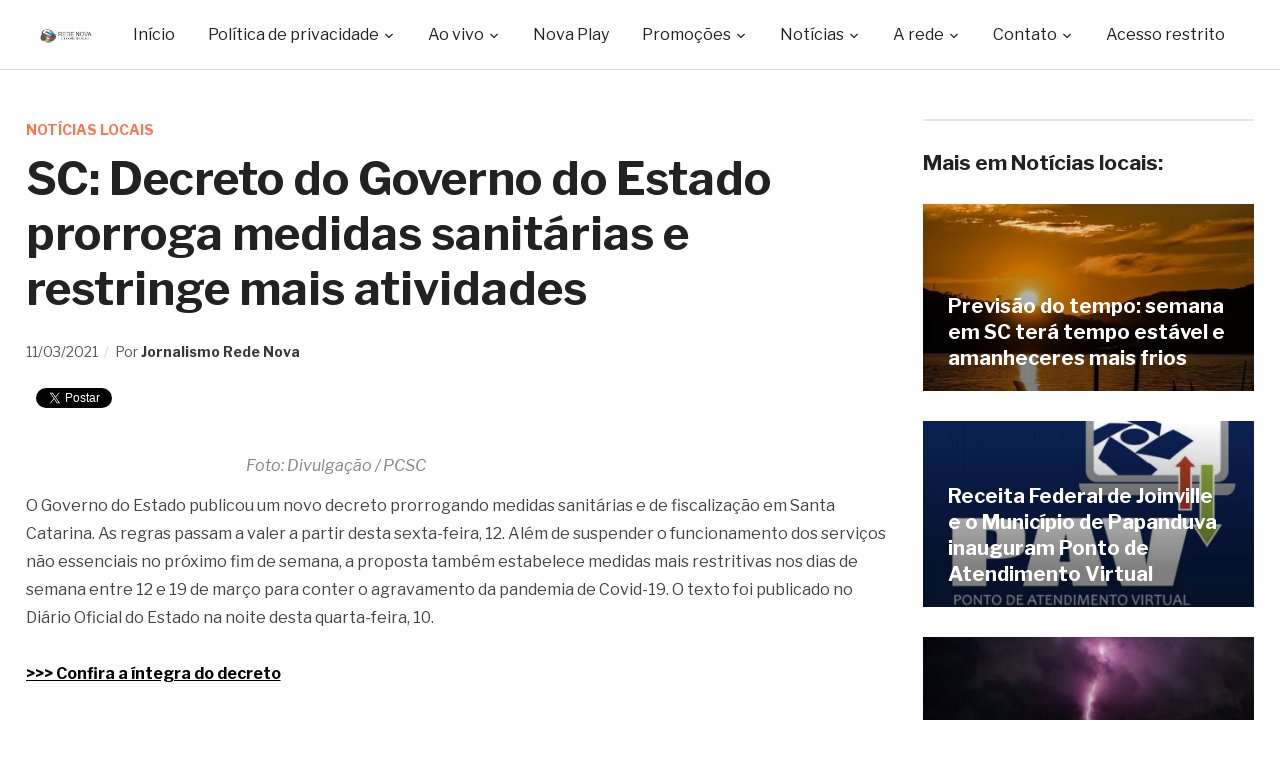

--- FILE ---
content_type: text/html; charset=UTF-8
request_url: https://www.redenova.fm.br/noticias/noticias-locais/sc-decreto-do-governo-do-estado-prorroga-medidas-sanitarias-e-restringe-mais-atividades/
body_size: 57610
content:
<!DOCTYPE html>

<html lang="pt-BR" xmlns:og="http://ogp.me/ns#" xmlns:fb="http://ogp.me/ns/fb#">

<head>

    <meta name="description" content="Site oficial da Rede Nova de Comunica&ccedil;&atilde;o" />

	<meta charset="UTF-8">

	<meta name="viewport" content="width=device-width, initial-scale=1.0">

	<link rel="profile" href="https://gmpg.org/xfn/11">

	<link rel="pingback" href="https://www.redenova.fm.br/xmlrpc.php">



	<title>SC: Decreto do Governo do Estado prorroga medidas sanitárias e restringe mais atividades &#8211; Rede Nova de Comunicação</title>
<script id="cookieyes" type="text/javascript" src="https://cdn-cookieyes.com/client_data/c212b0fa847ab4bb2c3c6cdf/script.js"></script><link rel='dns-prefetch' href='//www.youtube.com' />
<link rel='dns-prefetch' href='//player.vimeo.com' />
<link rel='dns-prefetch' href='//api.dmcdn.net' />
<link rel='dns-prefetch' href='//fonts.googleapis.com' />
<link rel='dns-prefetch' href='//s.w.org' />
<link rel="alternate" type="application/rss+xml" title="Feed para Rede Nova de Comunicação &raquo;" href="https://www.redenova.fm.br/feed/" />
<link rel="alternate" type="application/rss+xml" title="Feed de comentários para Rede Nova de Comunicação &raquo;" href="https://www.redenova.fm.br/comments/feed/" />
<link rel="alternate" type="application/rss+xml" title="Feed de comentários para Rede Nova de Comunicação &raquo; SC: Decreto do Governo do Estado prorroga medidas sanitárias e restringe mais atividades" href="https://www.redenova.fm.br/noticias/noticias-locais/sc-decreto-do-governo-do-estado-prorroga-medidas-sanitarias-e-restringe-mais-atividades/feed/" />
		<script type="text/javascript">
			window._wpemojiSettings = {"baseUrl":"https:\/\/s.w.org\/images\/core\/emoji\/12.0.0-1\/72x72\/","ext":".png","svgUrl":"https:\/\/s.w.org\/images\/core\/emoji\/12.0.0-1\/svg\/","svgExt":".svg","source":{"concatemoji":"https:\/\/www.redenova.fm.br\/wp-includes\/js\/wp-emoji-release.min.js?ver=5.2.3"}};
			!function(a,b,c){function d(a,b){var c=String.fromCharCode;l.clearRect(0,0,k.width,k.height),l.fillText(c.apply(this,a),0,0);var d=k.toDataURL();l.clearRect(0,0,k.width,k.height),l.fillText(c.apply(this,b),0,0);var e=k.toDataURL();return d===e}function e(a){var b;if(!l||!l.fillText)return!1;switch(l.textBaseline="top",l.font="600 32px Arial",a){case"flag":return!(b=d([55356,56826,55356,56819],[55356,56826,8203,55356,56819]))&&(b=d([55356,57332,56128,56423,56128,56418,56128,56421,56128,56430,56128,56423,56128,56447],[55356,57332,8203,56128,56423,8203,56128,56418,8203,56128,56421,8203,56128,56430,8203,56128,56423,8203,56128,56447]),!b);case"emoji":return b=d([55357,56424,55356,57342,8205,55358,56605,8205,55357,56424,55356,57340],[55357,56424,55356,57342,8203,55358,56605,8203,55357,56424,55356,57340]),!b}return!1}function f(a){var c=b.createElement("script");c.src=a,c.defer=c.type="text/javascript",b.getElementsByTagName("head")[0].appendChild(c)}var g,h,i,j,k=b.createElement("canvas"),l=k.getContext&&k.getContext("2d");for(j=Array("flag","emoji"),c.supports={everything:!0,everythingExceptFlag:!0},i=0;i<j.length;i++)c.supports[j[i]]=e(j[i]),c.supports.everything=c.supports.everything&&c.supports[j[i]],"flag"!==j[i]&&(c.supports.everythingExceptFlag=c.supports.everythingExceptFlag&&c.supports[j[i]]);c.supports.everythingExceptFlag=c.supports.everythingExceptFlag&&!c.supports.flag,c.DOMReady=!1,c.readyCallback=function(){c.DOMReady=!0},c.supports.everything||(h=function(){c.readyCallback()},b.addEventListener?(b.addEventListener("DOMContentLoaded",h,!1),a.addEventListener("load",h,!1)):(a.attachEvent("onload",h),b.attachEvent("onreadystatechange",function(){"complete"===b.readyState&&c.readyCallback()})),g=c.source||{},g.concatemoji?f(g.concatemoji):g.wpemoji&&g.twemoji&&(f(g.twemoji),f(g.wpemoji)))}(window,document,window._wpemojiSettings);
		</script>
		<style type="text/css">
img.wp-smiley,
img.emoji {
	display: inline !important;
	border: none !important;
	box-shadow: none !important;
	height: 1em !important;
	width: 1em !important;
	margin: 0 .07em !important;
	vertical-align: -0.1em !important;
	background: none !important;
	padding: 0 !important;
}
</style>
	<link rel='stylesheet' id='wp-block-library-css'  href='https://www.redenova.fm.br/wp-includes/css/dist/block-library/style.min.css?ver=5.2.3' type='text/css' media='all' />
<link rel='stylesheet' id='zoom-theme-utils-css-css'  href='https://www.redenova.fm.br/wp-content/themes/novaplay/functions/wpzoom/assets/css/theme-utils.css?ver=5.2.3' type='text/css' media='all' />
<link rel='stylesheet' id='videobox-google-fonts-css'  href='//fonts.googleapis.com/css?family=Libre+Franklin%3Aregular%2C700%2C700i%2Citalic&#038;ver=5.2.3' type='text/css' media='all' />
<link rel='stylesheet' id='videobox-style-css'  href='https://www.redenova.fm.br/wp-content/themes/novaplay/style.css?ver=3.1.3' type='text/css' media='all' />
<link rel='stylesheet' id='media-queries-css'  href='https://www.redenova.fm.br/wp-content/themes/novaplay/css/media-queries.css?ver=3.1.3' type='text/css' media='all' />
<link rel='stylesheet' id='videobox-style-color-default-css'  href='https://www.redenova.fm.br/wp-content/themes/novaplay/styles/default.css?ver=3.1.3' type='text/css' media='all' />
<link rel='stylesheet' id='dashicons-css'  href='https://www.redenova.fm.br/wp-includes/css/dashicons.min.css?ver=5.2.3' type='text/css' media='all' />
<link rel='stylesheet' id='magnificPopup-css'  href='https://www.redenova.fm.br/wp-content/themes/novaplay/css/magnific-popup.css?ver=3.1.3' type='text/css' media='all' />
<link rel='stylesheet' id='zoom-instagram-widget-css'  href='https://www.redenova.fm.br/wp-content/plugins/instagram-widget-by-wpzoom/css/instagram-widget.css?ver=1.7.0' type='text/css' media='all' />
<link rel='stylesheet' id='socicon-css'  href='https://www.redenova.fm.br/wp-content/plugins/social-icons-widget-by-wpzoom/assets/css/socicon.css?ver=201908132' type='text/css' media='all' />
<link rel='stylesheet' id='genericons-css'  href='https://www.redenova.fm.br/wp-content/plugins/social-icons-widget-by-wpzoom/assets/css/genericons.css?ver=20180625' type='text/css' media='all' />
<link rel='stylesheet' id='academicons-css'  href='https://www.redenova.fm.br/wp-content/plugins/social-icons-widget-by-wpzoom/assets/css/academicons.min.css?ver=20190406' type='text/css' media='all' />
<link rel='stylesheet' id='fontawesome-css'  href='https://www.redenova.fm.br/wp-content/plugins/social-icons-widget-by-wpzoom/assets/css/font-awesome.min.css?ver=20180625' type='text/css' media='all' />
<link rel='stylesheet' id='wpzoom-custom-css'  href='https://www.redenova.fm.br/wp-content/themes/novaplay/custom.css?ver=3.1.3' type='text/css' media='all' />
<script type='text/javascript' src='https://www.redenova.fm.br/wp-includes/js/jquery/jquery.js?ver=1.12.4-wp'></script><script>jQueryWP = jQuery;</script>
<script type='text/javascript' src='https://www.redenova.fm.br/wp-includes/js/jquery/jquery-migrate.min.js?ver=1.4.1'></script>
<script type='text/javascript' src='https://www.redenova.fm.br/wp-content/plugins/instagram-widget-by-wpzoom/js/jquery.lazy.min.js?ver=1.4.2'></script>
<script type='text/javascript' src='https://www.redenova.fm.br/wp-includes/js/underscore.min.js?ver=1.8.3'></script>
<script type='text/javascript'>
/* <![CDATA[ */
var _wpUtilSettings = {"ajax":{"url":"\/wp-admin\/admin-ajax.php"}};
/* ]]> */
</script>
<script type='text/javascript' src='https://www.redenova.fm.br/wp-includes/js/wp-util.min.js?ver=5.2.3'></script>
<script type='text/javascript' src='https://www.redenova.fm.br/wp-content/plugins/instagram-widget-by-wpzoom/js/instagram-widget.js?ver=1.7.0'></script>
<link rel='https://api.w.org/' href='https://www.redenova.fm.br/wp-json/' />
<link rel="EditURI" type="application/rsd+xml" title="RSD" href="https://www.redenova.fm.br/xmlrpc.php?rsd" />
<link rel="wlwmanifest" type="application/wlwmanifest+xml" href="https://www.redenova.fm.br/wp-includes/wlwmanifest.xml" /> 
<link rel='prev' title='É notícia: Resumo das principais notícias de hoje 11 de março de 2021' href='https://www.redenova.fm.br/noticias/e-noticia-resumo-das-principais-noticias-de-hoje-11-de-marco-de-2021/' />
<link rel='next' title='As principais notícias desta quinta-feira 11 de março de 2021' href='https://www.redenova.fm.br/noticias/as-principais-noticias-desta-quinta-feira-11-de-marco-de-2021/' />
<meta name="generator" content="WordPress 5.2.3" />
<link rel="canonical" href="https://www.redenova.fm.br/noticias/noticias-locais/sc-decreto-do-governo-do-estado-prorroga-medidas-sanitarias-e-restringe-mais-atividades/" />
<link rel='shortlink' href='https://www.redenova.fm.br/?p=22408' />
<link rel="alternate" type="application/json+oembed" href="https://www.redenova.fm.br/wp-json/oembed/1.0/embed?url=https%3A%2F%2Fwww.redenova.fm.br%2Fnoticias%2Fnoticias-locais%2Fsc-decreto-do-governo-do-estado-prorroga-medidas-sanitarias-e-restringe-mais-atividades%2F" />
<link rel="alternate" type="text/xml+oembed" href="https://www.redenova.fm.br/wp-json/oembed/1.0/embed?url=https%3A%2F%2Fwww.redenova.fm.br%2Fnoticias%2Fnoticias-locais%2Fsc-decreto-do-governo-do-estado-prorroga-medidas-sanitarias-e-restringe-mais-atividades%2F&#038;format=xml" />
<!-- WPZOOM Theme / Framework -->
<meta name="generator" content="VideoBox 3.1.3" />
<meta name="generator" content="WPZOOM Framework 1.9.2" />

<!-- Begin Theme Custom CSS -->
<style type="text/css" id="novaplay-custom-css">
.site-header .sb-search{display:none;}#slider, #slider.slide-style-2{background:#000000;}
</style>
<!-- End Theme Custom CSS -->
<link rel="icon" href="https://www.redenova.fm.br/wp-content/uploads/2019/09/18/cropped-cone-Rede-Nova-de-Comunicação-1-32x32.png" sizes="32x32" />
<link rel="icon" href="https://www.redenova.fm.br/wp-content/uploads/2019/09/18/cropped-cone-Rede-Nova-de-Comunicação-1-192x192.png" sizes="192x192" />
<link rel="apple-touch-icon-precomposed" href="https://www.redenova.fm.br/wp-content/uploads/2019/09/18/cropped-cone-Rede-Nova-de-Comunicação-1-180x180.png" />
<meta name="msapplication-TileImage" content="https://www.redenova.fm.br/wp-content/uploads/2019/09/18/cropped-cone-Rede-Nova-de-Comunicação-1-270x270.png" />

<!-- START - Facebook Open Graph, Google+ and Twitter Card Tags 1.7 -->
<meta property="og:locale" content="pt_BR"/>
<meta property="og:site_name" content="Rede Nova de Comunicação"/>
<meta property="og:title" content="SC: Decreto do Governo do Estado prorroga medidas sanitárias e restringe mais atividades"/>
<meta itemprop="name" content="SC: Decreto do Governo do Estado prorroga medidas sanitárias e restringe mais atividades"/>
<meta property="og:url" content="https://www.redenova.fm.br/noticias/noticias-locais/sc-decreto-do-governo-do-estado-prorroga-medidas-sanitarias-e-restringe-mais-atividades/"/>
<meta property="og:type" content="article"/>
<meta property="article:published_time" content="2021-03-11T08:21:16-03:00"/>
<meta property="article:modified_time" content="2021-03-11T08:29:45-03:00" />
<meta property="og:updated_time" content="2021-03-11T08:29:45-03:00" />
<meta property="article:section" content="Notícias locais"/>
<meta property="og:description" content="O Governo do Estado publicou um novo decreto prorrogando medidas sanitárias e de fiscalização em Santa Catarina. As regras passam a valer a partir desta sexta-feira, 12. Além de suspender o funcionamento dos serviços não essenciais no próximo fim de semana, a proposta também estabelece medidas m"/>
<meta name="description" content="O Governo do Estado publicou um novo decreto prorrogando medidas sanitárias e de fiscalização em Santa Catarina. As regras passam a valer a partir desta sexta-feira, 12. Além de suspender o funcionamento dos serviços não essenciais no próximo fim de semana, a proposta também estabelece medidas m"/>
<meta itemprop="description" content="O Governo do Estado publicou um novo decreto prorrogando medidas sanitárias e de fiscalização em Santa Catarina. As regras passam a valer a partir desta sexta-feira, 12. Além de suspender o funcionamento dos serviços não essenciais no próximo fim de semana, a proposta também estabelece medidas m"/>
<meta name="twitter:description" content="O Governo do Estado publicou um novo decreto prorrogando medidas sanitárias e de fiscalização em Santa Catarina. As regras passam a valer a partir desta sexta-feira, 12. Além de suspender o funcionamento dos serviços não essenciais no próximo fim de semana, a proposta também estabelece medidas m"/>
<meta property="og:image" content="https://www.redenova.fm.br/wp-content/uploads/2021/03/11/Novo-Decreto-SC-RNC-Divulgação-1.jpg"/>
<meta property="og:image:width" content="1157"/>
<meta property="og:image:height" content="589"/>
<meta itemprop="image" content="https://www.redenova.fm.br/wp-content/uploads/2021/03/11/Novo-Decreto-SC-RNC-Divulgação-1.jpg"/>
<meta name="twitter:image:src" content="https://www.redenova.fm.br/wp-content/uploads/2021/03/11/Novo-Decreto-SC-RNC-Divulgação-1.jpg"/>
<meta name="twitter:card" content="summary_large_image"/>
<!-- END - Facebook Open Graph, Google+ and Twitter Card Tags -->




<!-- Global site tag (gtag.js) - Google Analytics -->
<script async src="https://www.googletagmanager.com/gtag/js?id=UA-118656234-1"></script>
<script>
  window.dataLayer = window.dataLayer || [];
  function gtag(){dataLayer.push(arguments);}
  gtag('js', new Date());
  gtag('config', 'UA-118656234-1');
</script>


<script async src="https://pagead2.googlesyndication.com/pagead/js/adsbygoogle.js"></script>
<script>
  (adsbygoogle = window.adsbygoogle || []).push({
    google_ad_client: "ca-pub-9582816476702788",
    enable_page_level_ads: true
  });
</script>


<!-- Global site tag (gtag.js) - Google Analytics -->
<script async src="https://www.googletagmanager.com/gtag/js?id=UA-30034796-1"></script>
<script>
  window.dataLayer = window.dataLayer || [];
  function gtag(){dataLayer.push(arguments);}
  gtag('js', new Date());

  gtag('config', 'UA-30034796-1');
</script>


</head>

<body data-rsssl=1 class="post-template-default single single-post postid-22408 single-format-standard wp-custom-logo">



<div class="page-wrap">



	


	


		<div id="pageslide">

			<div id="slideNav" class="panel">



				<a href="#" class="closeBtn"></a>



				
<div id="sidebar" class="site-sidebar">

    <div class="widget widget_search" id="search-6"><form method="get" id="searchform" action="https://www.redenova.fm.br/">
	<input type="search" class="sb-search-input" placeholder="Busca no site"  name="s" id="s" />
    <input type="submit" id="searchsubmit" class="sb-search-submit" value="&#xe903;" alt="Busca no site" />
</form><div class="clear"></div></div><div class="widget widget_nav_menu" id="nav_menu-4"><div class="menu-menu-principal-container"><ul id="menu-menu-principal" class="menu"><li id="menu-item-4197" class="menu-item menu-item-type-custom menu-item-object-custom menu-item-home menu-item-4197"><a href="https://www.redenova.fm.br/">Início</a></li>
<li id="menu-item-32017" class="menu-item menu-item-type-post_type menu-item-object-page menu-item-has-children menu-item-32017"><a href="https://www.redenova.fm.br/politica-de-privacidade/">Política de privacidade</a>
<ul class="sub-menu">
	<li id="menu-item-32018" class="menu-item menu-item-type-post_type menu-item-object-page menu-item-32018"><a href="https://www.redenova.fm.br/termo-de-uso/">Termo de uso</a></li>
</ul>
</li>
<li id="menu-item-15487" class="menu-item menu-item-type-custom menu-item-object-custom menu-item-has-children menu-item-15487"><a>Ao vivo</a>
<ul class="sub-menu">
	<li id="menu-item-15488" class="menu-item menu-item-type-custom menu-item-object-custom menu-item-15488"><a href="https://www.redenova.fm.br/ao-vivo-radio-nova-era/">Nova Era FM</a></li>
	<li id="menu-item-15489" class="menu-item menu-item-type-custom menu-item-object-custom menu-item-15489"><a href="https://www.redenova.fm.br/ao-vivo-radio-sao-jose/">São José FM</a></li>
	<li id="menu-item-15490" class="menu-item menu-item-type-custom menu-item-object-custom menu-item-15490"><a href="https://www.redenova.fm.br/ao-vivo-radio-nova-rio-negro/">Nova Rio Negro FM</a></li>
	<li id="menu-item-15491" class="menu-item menu-item-type-custom menu-item-object-custom menu-item-15491"><a href="https://www.redenova.fm.br/ao-vivo-radio-nova-sintonia/">Nova Sintonia FM</a></li>
	<li id="menu-item-3887" class="menu-item menu-item-type-post_type menu-item-object-page menu-item-3887"><a href="https://www.redenova.fm.br/participe/">Envie a sua mensagem</a></li>
	<li id="menu-item-4191" class="menu-item menu-item-type-post_type menu-item-object-page menu-item-4191"><a href="https://www.redenova.fm.br/aplicativo/">Baixe nosso aplicativo</a></li>
</ul>
</li>
<li id="menu-item-15492" class="menu-item menu-item-type-taxonomy menu-item-object-category menu-item-15492"><a href="https://www.redenova.fm.br/novaplay/">Nova Play</a></li>
<li id="menu-item-20577" class="menu-item menu-item-type-custom menu-item-object-custom menu-item-has-children menu-item-20577"><a>Promoções</a>
<ul class="sub-menu">
	<li id="menu-item-20576" class="menu-item menu-item-type-post_type menu-item-object-page menu-item-20576"><a href="https://www.redenova.fm.br/pizzapremiada/">Pizza Premiada</a></li>
</ul>
</li>
<li id="menu-item-3871" class="menu-item menu-item-type-custom menu-item-object-custom menu-item-has-children menu-item-3871"><a>Notícias</a>
<ul class="sub-menu">
	<li id="menu-item-3869" class="menu-item menu-item-type-taxonomy menu-item-object-category current-post-ancestor current-menu-parent current-post-parent menu-item-3869"><a href="https://www.redenova.fm.br/noticias/noticias-locais/">Notícias locais</a></li>
	<li id="menu-item-3898" class="menu-item menu-item-type-taxonomy menu-item-object-category menu-item-3898"><a href="https://www.redenova.fm.br/podcasts/">Podcasts</a></li>
	<li id="menu-item-4192" class="menu-item menu-item-type-taxonomy menu-item-object-category menu-item-4192"><a href="https://www.redenova.fm.br/noticias/noticias-rapidas/">Notícias rápidas</a></li>
	<li id="menu-item-3870" class="menu-item menu-item-type-taxonomy menu-item-object-category menu-item-3870"><a href="https://www.redenova.fm.br/noticias/atualidades/">Atualidades</a></li>
	<li id="menu-item-5249" class="menu-item menu-item-type-taxonomy menu-item-object-category menu-item-5249"><a href="https://www.redenova.fm.br/noticias/economia/">Economia</a></li>
	<li id="menu-item-5251" class="menu-item menu-item-type-taxonomy menu-item-object-category menu-item-5251"><a href="https://www.redenova.fm.br/esportes/">Esportes</a></li>
	<li id="menu-item-5250" class="menu-item menu-item-type-taxonomy menu-item-object-category menu-item-5250"><a href="https://www.redenova.fm.br/noticias/carros/">Carros</a></li>
	<li id="menu-item-3883" class="menu-item menu-item-type-taxonomy menu-item-object-category menu-item-3883"><a href="https://www.redenova.fm.br/eventos-e-realizacoes/">Eventos e realizações</a></li>
</ul>
</li>
<li id="menu-item-3872" class="menu-item menu-item-type-custom menu-item-object-custom menu-item-has-children menu-item-3872"><a>A rede</a>
<ul class="sub-menu">
	<li id="menu-item-3582" class="menu-item menu-item-type-post_type menu-item-object-page menu-item-3582"><a href="https://www.redenova.fm.br/historico/fundacao-joao-xxiii/">Fundação João XXIII</a></li>
	<li id="menu-item-11278" class="menu-item menu-item-type-post_type menu-item-object-page menu-item-11278"><a href="https://www.redenova.fm.br/historico/radio-nova-rio-negro-fm/">Nova Rio Negro FM</a></li>
	<li id="menu-item-3581" class="menu-item menu-item-type-post_type menu-item-object-page menu-item-3581"><a href="https://www.redenova.fm.br/historico/radio-nova-era/">Rádio Nova Era</a></li>
	<li id="menu-item-3580" class="menu-item menu-item-type-post_type menu-item-object-page menu-item-3580"><a href="https://www.redenova.fm.br/historico/radio-sao-jose/">Rádio São José</a></li>
	<li id="menu-item-3579" class="menu-item menu-item-type-post_type menu-item-object-page menu-item-3579"><a href="https://www.redenova.fm.br/historico/radio-nova-sintonia/">Rádio Nova Sintonia</a></li>
</ul>
</li>
<li id="menu-item-3593" class="menu-item menu-item-type-post_type menu-item-object-page menu-item-has-children menu-item-3593"><a href="https://www.redenova.fm.br/contato/">Contato</a>
<ul class="sub-menu">
	<li id="menu-item-15496" class="menu-item menu-item-type-post_type menu-item-object-page menu-item-15496"><a href="https://www.redenova.fm.br/contato/">Formas de contato</a></li>
	<li id="menu-item-4070" class="menu-item menu-item-type-post_type menu-item-object-page menu-item-4070"><a href="https://www.redenova.fm.br/anuncie/">Anuncie</a></li>
	<li id="menu-item-4099" class="menu-item menu-item-type-post_type menu-item-object-page menu-item-4099"><a target="_blank" rel="noopener noreferrer" href="https://www.facebook.com/redenovafm/">Facebook</a></li>
	<li id="menu-item-4098" class="menu-item menu-item-type-post_type menu-item-object-page menu-item-4098"><a target="_blank" rel="noopener noreferrer" href="https://www.twitter.com/redenovacomunic">Twitter</a></li>
	<li id="menu-item-4097" class="menu-item menu-item-type-post_type menu-item-object-page menu-item-4097"><a target="_blank" rel="noopener noreferrer" href="https://www.youtube.com/channel/UCDDsB37_V1M1axciN_4L2gA">Youtube</a></li>
</ul>
</li>
<li id="menu-item-13225" class="menu-item menu-item-type-custom menu-item-object-custom menu-item-13225"><a href="https://www.redenova.fm.br/sistema/">Acesso restrito</a></li>
</ul></div><div class="clear"></div></div><div class="widget zoom-social-icons-widget" id="zoom-social-icons-widget-2"><h3 class="title">Redes sociais</h3>
		
		<ul class="zoom-social-icons-list zoom-social-icons-list--with-canvas zoom-social-icons-list--rounded zoom-social-icons-list--no-labels">

			
								<li class="zoom-social_icons-list__item">
					<a class="zoom-social_icons-list__link" href="https://www.facebook.com/redenovafm/" target="_blank" >
																		
                                                    <span class="screen-reader-text">facebook</span>
                        
						<span class="zoom-social_icons-list-span socicon socicon-facebook" data-hover-rule="background-color" data-hover-color="#3b5998" style="background-color : #3b5998; font-size: 18px; padding:8px"></span>

											</a>
				</li>

			
								<li class="zoom-social_icons-list__item">
					<a class="zoom-social_icons-list__link" href="https://twitter.com/redenovacomunic" target="_blank" >
																		
                                                    <span class="screen-reader-text">twitter</span>
                        
						<span class="zoom-social_icons-list-span socicon socicon-twitter" data-hover-rule="background-color" data-hover-color="#55acee" style="background-color : #55acee; font-size: 18px; padding:8px"></span>

											</a>
				</li>

			
								<li class="zoom-social_icons-list__item">
					<a class="zoom-social_icons-list__link" href="https://www.youtube.com/channel/UCDDsB37_V1M1axciN_4L2gA" target="_blank" >
																		
                                                    <span class="screen-reader-text">youtube</span>
                        
						<span class="zoom-social_icons-list-span socicon socicon-youtube" data-hover-rule="background-color" data-hover-color="#e02a20" style="background-color : #e02a20; font-size: 18px; padding:8px"></span>

											</a>
				</li>

			
		</ul>

		<div class="clear"></div></div>
</div>

			</div>

		</div>



	


	<header class="site-header">



		<div class="inner-wrap">

			<div class="side-panel-btn hidden order-3">



				


					<a class="navbar-toggle" href="#slideNav">

						<span class="sr-only">Toggle sidebar &amp; navigation</span>

						<span class="icon-bar"></span>

						<span class="icon-bar"></span>

						<span class="icon-bar"></span>

					</a>



				


			</div><!-- .side-panel-btn -->



			<div class="main-menu  order-3">



				<div id="menu-main-wrap" class="menu-menu-principal-container"><ul id="menu-menu-principal-1" class="nav navbar-nav dropdown sf-menu"><li class="menu-item menu-item-type-custom menu-item-object-custom menu-item-home menu-item-4197"><a href="https://www.redenova.fm.br/">Início</a></li>
<li class="menu-item menu-item-type-post_type menu-item-object-page menu-item-has-children menu-item-32017"><a href="https://www.redenova.fm.br/politica-de-privacidade/">Política de privacidade</a>
<ul class="sub-menu">
	<li class="menu-item menu-item-type-post_type menu-item-object-page menu-item-32018"><a href="https://www.redenova.fm.br/termo-de-uso/">Termo de uso</a></li>
</ul>
</li>
<li class="menu-item menu-item-type-custom menu-item-object-custom menu-item-has-children menu-item-15487"><a>Ao vivo</a>
<ul class="sub-menu">
	<li class="menu-item menu-item-type-custom menu-item-object-custom menu-item-15488"><a href="https://www.redenova.fm.br/ao-vivo-radio-nova-era/">Nova Era FM</a></li>
	<li class="menu-item menu-item-type-custom menu-item-object-custom menu-item-15489"><a href="https://www.redenova.fm.br/ao-vivo-radio-sao-jose/">São José FM</a></li>
	<li class="menu-item menu-item-type-custom menu-item-object-custom menu-item-15490"><a href="https://www.redenova.fm.br/ao-vivo-radio-nova-rio-negro/">Nova Rio Negro FM</a></li>
	<li class="menu-item menu-item-type-custom menu-item-object-custom menu-item-15491"><a href="https://www.redenova.fm.br/ao-vivo-radio-nova-sintonia/">Nova Sintonia FM</a></li>
	<li class="menu-item menu-item-type-post_type menu-item-object-page menu-item-3887"><a href="https://www.redenova.fm.br/participe/">Envie a sua mensagem</a></li>
	<li class="menu-item menu-item-type-post_type menu-item-object-page menu-item-4191"><a href="https://www.redenova.fm.br/aplicativo/">Baixe nosso aplicativo</a></li>
</ul>
</li>
<li class="menu-item menu-item-type-taxonomy menu-item-object-category menu-item-15492"><a href="https://www.redenova.fm.br/novaplay/">Nova Play</a></li>
<li class="menu-item menu-item-type-custom menu-item-object-custom menu-item-has-children menu-item-20577"><a>Promoções</a>
<ul class="sub-menu">
	<li class="menu-item menu-item-type-post_type menu-item-object-page menu-item-20576"><a href="https://www.redenova.fm.br/pizzapremiada/">Pizza Premiada</a></li>
</ul>
</li>
<li class="menu-item menu-item-type-custom menu-item-object-custom menu-item-has-children menu-item-3871"><a>Notícias</a>
<ul class="sub-menu">
	<li class="menu-item menu-item-type-taxonomy menu-item-object-category current-post-ancestor current-menu-parent current-post-parent menu-item-3869"><a href="https://www.redenova.fm.br/noticias/noticias-locais/">Notícias locais</a></li>
	<li class="menu-item menu-item-type-taxonomy menu-item-object-category menu-item-3898"><a href="https://www.redenova.fm.br/podcasts/">Podcasts</a></li>
	<li class="menu-item menu-item-type-taxonomy menu-item-object-category menu-item-4192"><a href="https://www.redenova.fm.br/noticias/noticias-rapidas/">Notícias rápidas</a></li>
	<li class="menu-item menu-item-type-taxonomy menu-item-object-category menu-item-3870"><a href="https://www.redenova.fm.br/noticias/atualidades/">Atualidades</a></li>
	<li class="menu-item menu-item-type-taxonomy menu-item-object-category menu-item-5249"><a href="https://www.redenova.fm.br/noticias/economia/">Economia</a></li>
	<li class="menu-item menu-item-type-taxonomy menu-item-object-category menu-item-5251"><a href="https://www.redenova.fm.br/esportes/">Esportes</a></li>
	<li class="menu-item menu-item-type-taxonomy menu-item-object-category menu-item-5250"><a href="https://www.redenova.fm.br/noticias/carros/">Carros</a></li>
	<li class="menu-item menu-item-type-taxonomy menu-item-object-category menu-item-3883"><a href="https://www.redenova.fm.br/eventos-e-realizacoes/">Eventos e realizações</a></li>
</ul>
</li>
<li class="menu-item menu-item-type-custom menu-item-object-custom menu-item-has-children menu-item-3872"><a>A rede</a>
<ul class="sub-menu">
	<li class="menu-item menu-item-type-post_type menu-item-object-page menu-item-3582"><a href="https://www.redenova.fm.br/historico/fundacao-joao-xxiii/">Fundação João XXIII</a></li>
	<li class="menu-item menu-item-type-post_type menu-item-object-page menu-item-11278"><a href="https://www.redenova.fm.br/historico/radio-nova-rio-negro-fm/">Nova Rio Negro FM</a></li>
	<li class="menu-item menu-item-type-post_type menu-item-object-page menu-item-3581"><a href="https://www.redenova.fm.br/historico/radio-nova-era/">Rádio Nova Era</a></li>
	<li class="menu-item menu-item-type-post_type menu-item-object-page menu-item-3580"><a href="https://www.redenova.fm.br/historico/radio-sao-jose/">Rádio São José</a></li>
	<li class="menu-item menu-item-type-post_type menu-item-object-page menu-item-3579"><a href="https://www.redenova.fm.br/historico/radio-nova-sintonia/">Rádio Nova Sintonia</a></li>
</ul>
</li>
<li class="menu-item menu-item-type-post_type menu-item-object-page menu-item-has-children menu-item-3593"><a href="https://www.redenova.fm.br/contato/">Contato</a>
<ul class="sub-menu">
	<li class="menu-item menu-item-type-post_type menu-item-object-page menu-item-15496"><a href="https://www.redenova.fm.br/contato/">Formas de contato</a></li>
	<li class="menu-item menu-item-type-post_type menu-item-object-page menu-item-4070"><a href="https://www.redenova.fm.br/anuncie/">Anuncie</a></li>
	<li class="menu-item menu-item-type-post_type menu-item-object-page menu-item-4099"><a target="_blank" rel="noopener noreferrer" href="https://www.facebook.com/redenovafm/">Facebook</a></li>
	<li class="menu-item menu-item-type-post_type menu-item-object-page menu-item-4098"><a target="_blank" rel="noopener noreferrer" href="https://www.twitter.com/redenovacomunic">Twitter</a></li>
	<li class="menu-item menu-item-type-post_type menu-item-object-page menu-item-4097"><a target="_blank" rel="noopener noreferrer" href="https://www.youtube.com/channel/UCDDsB37_V1M1axciN_4L2gA">Youtube</a></li>
</ul>
</li>
<li class="menu-item menu-item-type-custom menu-item-object-custom menu-item-13225"><a href="https://www.redenova.fm.br/sistema/">Acesso restrito</a></li>
</ul></div>


			</div><!-- .main-menu -->



			<div class="navbar-brand  order-1">

				<a href="https://www.redenova.fm.br/" class="custom-logo-link" rel="home" itemprop="url"><img width="345" height="90" src="https://www.redenova.fm.br/wp-content/uploads/2019/09/18/Logotipo-Rede-Nova-de-Comunicação-345x90.png" class="custom-logo" alt="Rede Nova de Comunicação" itemprop="logo" /></a>
			</div><!-- .navbar-brand -->



			<div class="search-btn hidden order-2">



				<div id="sb-search" class="sb-search">

					<form method="get" id="searchform" action="https://www.redenova.fm.br/">
	<input type="search" class="sb-search-input" placeholder="Busca no site"  name="s" id="s" />
    <input type="submit" id="searchsubmit" class="sb-search-submit" value="&#xe903;" alt="Busca no site" />
</form>
				</div>



			</div><!-- .search-btn -->



		</div>



	</header><!-- .site-header -->

	
	
	<div class="inner-wrap">

	
	<main id="main" class="site-main" role="main">

	<article id="post-22408" class="post-22408 post type-post status-publish format-standard has-post-thumbnail hentry category-noticias-locais">



	<div class="entry-info">



        <div class="entry-meta">

            <span class="cat-links"><a href="https://www.redenova.fm.br/noticias/noticias-locais/" rel="category tag">Notícias locais</a></span>
         </div>



		<h1 class="entry-title">SC: Decreto do Governo do Estado prorroga medidas sanitárias e restringe mais atividades</h1>


		<div class="entry-meta second-entry-meta">

            <span class="entry-date"><time class="entry-date" datetime="2021-03-11T08:21:16-03:00">11/03/2021</time></span>
            <span class="entry-author">Por <a href="https://www.redenova.fm.br/autor/jornalismo/" title="Posts de Jornalismo Rede Nova" rel="author">Jornalismo Rede Nova</a></span>
            
        </div>


<div style="float: left; width: 100%; margin-top: 10px; margin-bottom: 40px" class="share-buttons">

<div style="float: left">
<div class="fb-share-button" data-href="https://www.redenova.fm.br/noticias/noticias-locais/sc-decreto-do-governo-do-estado-prorroga-medidas-sanitarias-e-restringe-mais-atividades/" data-layout="button"></div>
</div>

<div style="float: left; width: 0 auto; height: 0 auto; margin-left: 10px; margin-top: 5px">
<a href="https://twitter.com/share" class="twitter-share-button" data-via="novaerafm1045" data-lang="pt"></a>
<script>!function(d,s,id){var js,fjs=d.getElementsByTagName(s)[0],p=/^http:/.test(d.location)?'http':'https';if(!d.getElementById(id)){js=d.createElement(s);js.id=id;js.src=p+'://platform.twitter.com/widgets.js';fjs.parentNode.insertBefore(js,fjs);}}(document, 'script', 'twitter-wjs');</script>
</div>

</div><!--/.sharrre-container-->

<div id="fb-root"></div>
<script>(function(d, s, id) {
  var js, fjs = d.getElementsByTagName(s)[0];
  if (d.getElementById(id)) return;
  js = d.createElement(s); js.id = id;
  js.src = "//connect.facebook.net/pt_BR/sdk.js#xfbml=1&version=v2.4";
  fjs.parentNode.insertBefore(js, fjs);
}(document, 'script', 'facebook-jssdk'));</script>

<div id="fb-root"></div>
<script>(function(d, s, id) {
  var js, fjs = d.getElementsByTagName(s)[0];
  if (d.getElementById(id)) return;
  js = d.createElement(s); js.id = id;
  js.src = "//connect.facebook.net/pt_BR/all.js#xfbml=1";
  fjs.parentNode.insertBefore(js, fjs);
}(document, 'script', 'facebook-jssdk'));
</script>

<div id="fb-root"></div>
<script>(function(d, s, id) {
  var js, fjs = d.getElementsByTagName(s)[0];
  if (d.getElementById(id)) return;
  js = d.createElement(s); js.id = id;
  js.src = "//connect.facebook.net/pt_BR/sdk.js#xfbml=1&version=v2.0";
  fjs.parentNode.insertBefore(js, fjs);
}(document, 'script', 'facebook-jssdk'));</script>




	</div>





	<div class="post_wrap">



		<div class="entry-content">



			<figure style="width: 620px" class="wp-caption alignnone"><img src="https://www.sc.gov.br/images/joomgallery/details/setoriais_6457/novo_decreto__20210310_1480392303.jpg" alt="" width="620" height="464" /><figcaption class="wp-caption-text">Foto: Divulgação / PCSC</figcaption></figure>
<p>O Governo do Estado publicou um novo decreto prorrogando medidas sanitárias e de fiscalização em Santa Catarina. As regras passam a valer a partir desta sexta-feira, 12. Além de suspender o funcionamento dos serviços não essenciais no próximo fim de semana, a proposta também estabelece medidas mais restritivas nos dias de semana entre 12 e 19 de março para conter o agravamento da pandemia de Covid-19. O texto foi publicado no Diário Oficial do Estado na noite desta quarta-feira, 10.</p>
<p><a href="https://www.sc.gov.br/images/Secom_Noticias/Documentos/DECRETO_1200_DE_10_DE_MAR%C3%87O_DE_2021_1.pdf" target="_blank" rel="noopener noreferrer"><strong>&gt;&gt;&gt; Confira a íntegra do decreto</strong></a></p>
<p>Entre as determinações do Decreto 1200/2021, que foram debatidas pelo governador <a href="https://www.sc.gov.br/noticias/temas/coronavirus/governo-do-estado-anuncia-prorrogacao-de-medidas-sanitarias-contra-o-coronavirus" target="_blank" rel="noopener noreferrer">Carlos Moisés com autoridades e gestores municipais de todo Estado nesta manhã</a>, fica limitado o funcionamento de várias atividades a partir desta sexta-feira, 12, até a próxima sexta, 19, por uma semana &#8211; ressalvado o fim de semana &#8211; por limite de ocupação até 25% e atendimento ao público das 6h até às 23h59.</p>
<p>O efetivo de 500 policiais permanecerá atuando na fiscalização das medidas sanitárias previstas pelo decreto em todo estado e a venda de bebidas alcoólicas para consumo no local estará proibida das 21h às 6h.</p>
<p>O governador Carlos Moisés destaca a importância da união de Estado e municípios neste momento difícil de agravamento da pandemia. “Precisamos nos unir ainda mais para frear o avanço da doença, fortalecer nossa rede hospitalar e ampliar a capacidade de vacinação em todas as regiões. A realidade é muito grave e é fundamental que o Governo do Estado tome medidas ainda mais duras para preservar a vida dos catarinenses”, disse.</p>
<p>As ações do Governo do Estado para realizar a ampliação da rede de atenção aos pacientes de coronavírus não param em Santa Catarina. De acordo com a Secretaria de Estado da Saúde, nos últimos dias já foram <a href="https://www.sc.gov.br/noticias/temas/coronavirus/coronavirus-em-sc-governo-do-estado-pactua-546-novos-leitos-clinicos-e-313-leitos-de-uti" target="_blank" rel="noopener noreferrer">pactuados 546 novos leitos clínicos e 313 leitos de UTI</a> em hospitais e unidades de saúde catarinenses. Santa Catarina tinha 546 leitos de UTI adulto no início da pandemia &#8211; número que já foi praticamente triplicado neste período de enfrentamento à doença.</p>
<p>Também há garantia de R$ 300 milhões para a compra de novas doses de vacina para imunizar a população. Desde janeiro de 2021, Santa Catarina recebeu 583,4 mil doses das vacinas Oxford/AstraZeneca e Coronavac/Butantan em oito remessas. A última, com 86,4 mil doses da vacina, chegou nesta quarta-feira, 10, em Florianópolis. Conforme o levantamento parcial, 349,2 doses já foram aplicadas nos grupos prioritários.</p>
<p>“Enquanto não tivermos a capacidade de vacinação para toda a população, todo o cuidado será necessário”, reforça o secretário de Estado da Saúde, André Motta Ribeiro. “Estamos no período mais crítico da pandemia e a conscientização de cada um é muito importante para conter a contaminação. A população também precisa colaborar e entender a gravidade do momento, não descuidando das regras sanitárias como uso de máscara, limpeza frequente das mãos e distanciamento social”, afirmou.</p>
<p><strong>Confira os principais destaques do decreto:</strong></p>
<ul>
<li>Nos dias de semana entre 12 e 19 de março várias atividades não poderão funcionar, como, por exemplo, casas noturnas, shows e espetáculos.</li>
<li>Fica proibido o fornecimento com consumo no local de bebidas alcoólicas das 21h até as 6h.</li>
<li>Nenhum estabelecimento poderá abrir entre as 23h59 e 6h com exceção de farmácias, hospitais, clínicas médicas, serviços funerários, agropecuários,veterinários e de assistência social e atendimento à população.</li>
<li>O transporte coletivo urbano poderá funcionar com limite de ocupação de 50%.</li>
<li>Atividades como parques temáticos, cinemas e teatros, circos e museus além das igrejas e templos religiosos têm permissão para as atividades com limite de ocupação de 25%.</li>
<li>Eventos sociais, congressos, seminários, feiras, exposições e bares terão permissão para funcionar entre 6h e 23h59 com 25% da capacidade.</li>
<li>Academias, piscinas de uso coletivo, clubes sociais, shoppings centers, restaurantes e bares, além de utilização de parques, praças e balneários estão permitidos entre 6h e 23h59.</li>
</ul>
<p><strong>Fim de semana</strong></p>
<ul>
<li>Entre as 23h desta sexta-feira, 12 de março, até as 6h de segunda-feira, 15, todos os serviços não essenciais, como comércio de rua, shoppings, academias de ginásticas, salões de beleza, casas noturnas, parques temáticos, entre outros deverão permanecer fechados. Também não podem ser realizados leilões, feiras, exposições e inaugurações, além de congressos, palestras e seminários.</li>
<li>A utilização de piscinas de uso coletivo, clubes sociais e quadras esportivas não está permitida. O funcionamento de casas noturnas, realização de shows, além de qualquer tipo de aglomeração de pessoas, continua vedado.</li>
<li>Está autorizada a comercialização de alimentos e bebidas somente no sistema tele-entrega ou retirada no estabelecimento. Fica proibido o fornecimento com consumo no local de bebidas alcoólicas das 21h até as 6h.</li>
</ul>
<p>Os serviços considerados essenciais estão definidos <a href="https://www.sc.gov.br/images/DEC_562_COMPILADO.pdf" target="_blank" rel="noopener noreferrer">no Decreto 562/ 2020. </a></p>
<p>Os municípios poderão estabelecer medidas específicas mais restritivas do que as previstas no decreto estadual a fim de conter a contaminação e a propagação da Covid-19 em seus territórios.</p>
<p>Também fica autorizada a estratégia de saúde dos municípios para vacinação contra Covid-19 por meio de postos de drive-thru.</p>
<p>Prevalecem as normas deste decreto quando em conflito com as decisões de normas estaduais anteriores e atualmente vigentes.</p>
<p><strong>Informações para a imprensa:</strong><br />
Assessoria de Comunicação<br />
Secretaria de Estado da Comunicação &#8211; Secom<br />
Governo de Santa Catarina</p>



			<div class="clear"></div>



			


		</div><!-- .entry-content -->





		


	   <div class="clear"></div>



	</div><!-- .post-wrap -->



</article><!-- #post-->


	




	</main><!-- #main -->



	<div id="pp-sidebar" class="sidebar">

			<div class="widget related_posts">
		<h3 class="title">Mais em Notícias locais:</h3>

		<ul>

			
        			<li id="post-40726">

        				<div class="post-thumb"><a href="https://www.redenova.fm.br/noticias/noticias-locais/previsao-do-tempo-semana-em-sc-tera-tempo-estavel-e-amanheceres-mais-frios/" title="Previsão do tempo: semana em SC terá tempo estável e amanheceres mais frios"><img width="384" height="216" src="https://www.redenova.fm.br/wp-content/uploads/2026/01/19/Image_475-384x216.jpg" class="attachment-loop size-loop wp-post-image" alt="" srcset="https://www.redenova.fm.br/wp-content/uploads/2026/01/19/Image_475-384x216.jpg 384w, https://www.redenova.fm.br/wp-content/uploads/2026/01/19/Image_475-768x432.jpg 768w, https://www.redenova.fm.br/wp-content/uploads/2026/01/19/Image_475-600x338.jpg 600w, https://www.redenova.fm.br/wp-content/uploads/2026/01/19/Image_475-1200x675.jpg 1200w" sizes="(max-width: 384px) 100vw, 384px" /></a></div>

                        <div class="item-content">
                            <h3 class="entry-title"><a href="https://www.redenova.fm.br/noticias/noticias-locais/previsao-do-tempo-semana-em-sc-tera-tempo-estavel-e-amanheceres-mais-frios/" title="Previsão do tempo: semana em SC terá tempo estável e amanheceres mais frios">Previsão do tempo: semana em SC terá tempo estável e amanheceres mais frios</a></h3>
            				<div class="entry-meta">

                                
                            </div>
                        </div>

        			</li><!-- end #post-40726 -->

                
			
        			<li id="post-40700">

        				<div class="post-thumb"><a href="https://www.redenova.fm.br/noticias/noticias-locais/receita-federal-de-joinville-e-o-municipio-de-papanduva-inauguram-ponto-de-atendimento-virtual/" title="Receita Federal de Joinville e o Município de Papanduva inauguram Ponto de Atendimento Virtual"><img width="384" height="216" src="https://www.redenova.fm.br/wp-content/uploads/2026/01/12/Image_470-384x216.jpg" class="attachment-loop size-loop wp-post-image" alt="" srcset="https://www.redenova.fm.br/wp-content/uploads/2026/01/12/Image_470-384x216.jpg 384w, https://www.redenova.fm.br/wp-content/uploads/2026/01/12/Image_470-768x432.jpg 768w, https://www.redenova.fm.br/wp-content/uploads/2026/01/12/Image_470-600x338.jpg 600w" sizes="(max-width: 384px) 100vw, 384px" /></a></div>

                        <div class="item-content">
                            <h3 class="entry-title"><a href="https://www.redenova.fm.br/noticias/noticias-locais/receita-federal-de-joinville-e-o-municipio-de-papanduva-inauguram-ponto-de-atendimento-virtual/" title="Receita Federal de Joinville e o Município de Papanduva inauguram Ponto de Atendimento Virtual">Receita Federal de Joinville e o Município de Papanduva inauguram Ponto de Atendimento Virtual</a></h3>
            				<div class="entry-meta">

                                
                            </div>
                        </div>

        			</li><!-- end #post-40700 -->

                
			
        			<li id="post-40694">

        				<div class="post-thumb"><a href="https://www.redenova.fm.br/noticias/noticias-locais/semana-tera-calor-intenso-e-temporais-em-santa-catarina/" title="Semana terá calor intenso e temporais em Santa Catarina"><img width="384" height="216" src="https://www.redenova.fm.br/wp-content/uploads/2026/01/12/Image_469-384x216.jpg" class="attachment-loop size-loop wp-post-image" alt="" srcset="https://www.redenova.fm.br/wp-content/uploads/2026/01/12/Image_469-384x216.jpg 384w, https://www.redenova.fm.br/wp-content/uploads/2026/01/12/Image_469-768x432.jpg 768w, https://www.redenova.fm.br/wp-content/uploads/2026/01/12/Image_469-600x338.jpg 600w" sizes="(max-width: 384px) 100vw, 384px" /></a></div>

                        <div class="item-content">
                            <h3 class="entry-title"><a href="https://www.redenova.fm.br/noticias/noticias-locais/semana-tera-calor-intenso-e-temporais-em-santa-catarina/" title="Semana terá calor intenso e temporais em Santa Catarina">Semana terá calor intenso e temporais em Santa Catarina</a></h3>
            				<div class="entry-meta">

                                
                            </div>
                        </div>

        			</li><!-- end #post-40694 -->

                
			
		</ul><!-- end .posts -->


	</div><!-- /.related_posts -->

		<div class="widget widget_text" id="text-11">			<div class="textwidget"><p><a href="https://www.unc.br/" target="_blank" rel="noopener noreferrer"><img class="alignnone wp-image-20206 size-full" src="https://www.redenova.fm.br/wp-content/uploads/2025/12/16/UnC16dez2025.jpg" alt="" width="800" height="800" /></a></p>
</div>
		<div class="clear"></div></div><div class="widget widget_text" id="text-12">			<div class="textwidget"><p><a href="https://www.redenova.fm.br/pizzapremiada/"><img class="alignnone size-full wp-image-39596" src="https://www.redenova.fm.br/wp-content/uploads/2025/08/23/Pizza-Premiada-Rede-Nova-2.jpg" alt="" width="1280" height="1280" /></a></p>
</div>
		<div class="clear"></div></div><div class="widget zoom-social-icons-widget" id="zoom-social-icons-widget-3"><h3 class="title">Siga-nos nas redes sociais</h3>
		
		<ul class="zoom-social-icons-list zoom-social-icons-list--with-canvas zoom-social-icons-list--rounded zoom-social-icons-list--no-labels">

			
								<li class="zoom-social_icons-list__item">
					<a class="zoom-social_icons-list__link" href="https://www.facebook.com/redenovafm/" target="_blank" >
																		
                                                    <span class="screen-reader-text">facebook</span>
                        
						<span class="zoom-social_icons-list-span socicon socicon-facebook" data-hover-rule="background-color" data-hover-color="#3b5998" style="background-color : #3b5998; font-size: 18px; padding:8px"></span>

											</a>
				</li>

			
								<li class="zoom-social_icons-list__item">
					<a class="zoom-social_icons-list__link" href="https://twitter.com/redenovacomunic" target="_blank" >
																		
                                                    <span class="screen-reader-text">twitter</span>
                        
						<span class="zoom-social_icons-list-span socicon socicon-twitter" data-hover-rule="background-color" data-hover-color="#55acee" style="background-color : #55acee; font-size: 18px; padding:8px"></span>

											</a>
				</li>

			
								<li class="zoom-social_icons-list__item">
					<a class="zoom-social_icons-list__link" href="https://www.youtube.com/channel/UCDDsB37_V1M1axciN_4L2gA" target="_blank" >
																		
                                                    <span class="screen-reader-text">youtube</span>
                        
						<span class="zoom-social_icons-list-span socicon socicon-youtube" data-hover-rule="background-color" data-hover-color="#e02a20" style="background-color : #e02a20; font-size: 18px; padding:8px"></span>

											</a>
				</li>

			
		</ul>

		<div class="clear"></div></div><div class="widget widget_search" id="search-7"><form method="get" id="searchform" action="https://www.redenova.fm.br/">
	<input type="search" class="sb-search-input" placeholder="Busca no site"  name="s" id="s" />
    <input type="submit" id="searchsubmit" class="sb-search-submit" value="&#xe903;" alt="Busca no site" />
</form><div class="clear"></div></div><div class="widget feature-posts" id="wpzoom-feature-posts-4"><h3 class="title">Notícias locais</h3><ul class="feature-posts-list"><li><div class="post-thumb"><a href="https://www.redenova.fm.br/noticias/noticias-locais/previsao-do-tempo-semana-em-sc-tera-tempo-estavel-e-amanheceres-mais-frios/"><img src="https://www.redenova.fm.br/wp-content/uploads/2026/01/19/Image_475-90x75.jpg" height="75" width="90" alt="Previsão do tempo: semana em SC terá tempo estável e amanheceres mais frios" /></a></div><h3><a href="https://www.redenova.fm.br/noticias/noticias-locais/previsao-do-tempo-semana-em-sc-tera-tempo-estavel-e-amanheceres-mais-frios/">Previsão do tempo: semana em SC terá tempo estável e amanheceres mais frios</a></h3><br /><div class="clear"></div></li><li><div class="post-thumb"><a href="https://www.redenova.fm.br/noticias/noticias-locais/receita-federal-de-joinville-e-o-municipio-de-papanduva-inauguram-ponto-de-atendimento-virtual/"><img src="https://www.redenova.fm.br/wp-content/uploads/2026/01/12/Image_470-90x75.jpg" height="75" width="90" alt="Receita Federal de Joinville e o Município de Papanduva inauguram Ponto de Atendimento Virtual" /></a></div><h3><a href="https://www.redenova.fm.br/noticias/noticias-locais/receita-federal-de-joinville-e-o-municipio-de-papanduva-inauguram-ponto-de-atendimento-virtual/">Receita Federal de Joinville e o Município de Papanduva inauguram Ponto de Atendimento Virtual</a></h3><br /><div class="clear"></div></li><li><div class="post-thumb"><a href="https://www.redenova.fm.br/noticias/noticias-locais/semana-tera-calor-intenso-e-temporais-em-santa-catarina/"><img src="https://www.redenova.fm.br/wp-content/uploads/2026/01/12/Image_469-90x75.jpg" height="75" width="90" alt="Semana terá calor intenso e temporais em Santa Catarina" /></a></div><h3><a href="https://www.redenova.fm.br/noticias/noticias-locais/semana-tera-calor-intenso-e-temporais-em-santa-catarina/">Semana terá calor intenso e temporais em Santa Catarina</a></h3><br /><div class="clear"></div></li><li><div class="post-thumb"><a href="https://www.redenova.fm.br/noticias/noticias-locais/ciclone-extratropical-eleva-risco-de-temporais-alagamentos-e-ventos-fortes-em-sc/"><img src="https://www.redenova.fm.br/wp-content/uploads/2026/01/09/Image_468-90x75.jpg" height="75" width="90" alt="Ciclone extratropical eleva risco de temporais, alagamentos e ventos fortes em SC" /></a></div><h3><a href="https://www.redenova.fm.br/noticias/noticias-locais/ciclone-extratropical-eleva-risco-de-temporais-alagamentos-e-ventos-fortes-em-sc/">Ciclone extratropical eleva risco de temporais, alagamentos e ventos fortes em SC</a></h3><br /><div class="clear"></div></li></ul><div class="clear"></div><div class="clear"></div></div><div class="widget feature-posts" id="wpzoom-feature-posts-2"><h3 class="title">Podcasts</h3><ul class="feature-posts-list"><li><div class="post-thumb"><a href="https://www.redenova.fm.br/podcasts/transporte-metropolitano-vai-ligar-campo-do-tenente-rio-negro-e-quitandinha/"><img src="https://www.redenova.fm.br/wp-content/uploads/2024/05/16/Image_37-90x75.jpg" height="75" width="90" alt="Transporte metropolitano vai ligar Campo do Tenente, Rio Negro e Quitandinha" /></a></div><h3><a href="https://www.redenova.fm.br/podcasts/transporte-metropolitano-vai-ligar-campo-do-tenente-rio-negro-e-quitandinha/">Transporte metropolitano vai ligar Campo do Tenente, Rio Negro e Quitandinha</a></h3><br /><div class="clear"></div></li><li><div class="post-thumb"><a href="https://www.redenova.fm.br/podcasts/instituto-federal-catarinense-audiencia-publica-acontece-hoje-em-mafra/"><img src="https://www.redenova.fm.br/wp-content/uploads/2024/05/16/Image_36-90x75.jpg" height="75" width="90" alt="Instituto Federal Catarinense: Audiência Pública acontece hoje em Mafra" /></a></div><h3><a href="https://www.redenova.fm.br/podcasts/instituto-federal-catarinense-audiencia-publica-acontece-hoje-em-mafra/">Instituto Federal Catarinense: Audiência Pública acontece hoje em Mafra</a></h3><br /><div class="clear"></div></li><li><div class="post-thumb"><a href="https://www.redenova.fm.br/podcasts/parana-medidas-restritivas-seguem-em-vigor-no-estado-ate-o-dia-15-de-abril/"><img src="https://www.redenova.fm.br/wp-content/uploads/2021/02/26/Ratinho-Pandemia-RNC-Divulgação-90x75.jpg" height="75" width="90" alt="Paraná: Medidas restritivas seguem em vigor no Estado até o dia 15 de abril" /></a></div><h3><a href="https://www.redenova.fm.br/podcasts/parana-medidas-restritivas-seguem-em-vigor-no-estado-ate-o-dia-15-de-abril/">Paraná: Medidas restritivas seguem em vigor no Estado até o dia 15 de abril</a></h3><br /><div class="clear"></div></li><li><div class="post-thumb"><a href="https://www.redenova.fm.br/podcasts/novo-decreto-endurece-regras-de-isolamento-para-regiao-metropolitana-de-curitiba/"><img src="https://www.redenova.fm.br/wp-content/uploads/2020/06/20/Ratinho-Jr-Imagens-internet-RNC-Divulgacao-90x75.jpg" height="75" width="90" alt="Novo decreto endurece regras de isolamento para Região Metropolitana de Curitiba" /></a></div><h3><a href="https://www.redenova.fm.br/podcasts/novo-decreto-endurece-regras-de-isolamento-para-regiao-metropolitana-de-curitiba/">Novo decreto endurece regras de isolamento para Região Metropolitana de Curitiba</a></h3><br /><div class="clear"></div></li></ul><div class="clear"></div><div class="clear"></div></div><div class="widget widget_text" id="text-8">			<div class="textwidget"><div style="witdh: 100%; text-align: center;">
</div>
</div>
		<div class="clear"></div></div>	</div>


	<div class="clear"></div>


	</div>






    <footer id="colophon" class="site-footer" role="contentinfo">



        <div class="inner-wrap">



            


            


            <div class="site-info">



                <p class="left">Copyright &copy; 2026 Rede Nova de Comunicação</p>



            </div><!-- .site-info -->



        </div><!-- .inner-wrap -->



    </footer><!-- #colophon -->



</div><!-- /.page-wrap -->





<script type="text/javascript">/* <![CDATA[ */ jQuery(document).ready( function() { jQuery.post( "https://www.redenova.fm.br/wp-admin/admin-ajax.php", { action : "entry_views", _ajax_nonce : "e87b7c4afc", post_id : 22408 } ); } ); /* ]]> */</script>
<script type='text/javascript' src='https://www.redenova.fm.br/wp-includes/js/comment-reply.min.js?ver=5.2.3'></script>
<script type='text/javascript' src='https://www.redenova.fm.br/wp-content/themes/novaplay/js/flickity.pkgd.min.js?ver=3.1.3'></script>
<script type='text/javascript' src='https://www.redenova.fm.br/wp-content/themes/novaplay/js/jquery.fitvids.js?ver=3.1.3'></script>
<script type='text/javascript' src='https://www.youtube.com/iframe_api?ver=5.2.3'></script>
<script type='text/javascript' src='https://player.vimeo.com/api/player.js?ver=5.2.3'></script>
<script type='text/javascript' src='https://api.dmcdn.net/all.js?ver=5.2.3'></script>
<script type='text/javascript' src='https://www.redenova.fm.br/wp-content/themes/novaplay/js/superfish.min.js?ver=3.1.3'></script>
<script type='text/javascript' src='https://www.redenova.fm.br/wp-includes/js/jquery/ui/effect.min.js?ver=1.11.4'></script>
<script type='text/javascript' src='https://www.redenova.fm.br/wp-includes/js/jquery/ui/effect-slide.min.js?ver=1.11.4'></script>
<script type='text/javascript'>
/* <![CDATA[ */
var zoomOptions = {"slideshow_auto":"","slideshow_speed":"3000"};
/* ]]> */
</script>
<script type='text/javascript' src='https://www.redenova.fm.br/wp-content/themes/novaplay/js/functions.js?ver=3.1.3'></script>
<script type='text/javascript' src='https://www.redenova.fm.br/wp-content/themes/novaplay/js/jquery.magnific-popup.min.js?ver=3.1.3'></script>
<script type='text/javascript' src='https://www.redenova.fm.br/wp-content/plugins/social-icons-widget-by-wpzoom/assets/js/social-icons-widget-frontend.js?ver=20170209'></script>
<script type='text/javascript' src='https://www.redenova.fm.br/wp-includes/js/wp-embed.min.js?ver=5.2.3'></script>
<script>var pltNewTabURLs = ["https:\/\/www.facebook.com\/redenovafm\/","https:\/\/www.twitter.com\/redenovacomunic","https:\/\/www.youtube.com\/channel\/UCDDsB37_V1M1axciN_4L2gA"];(function(){(function(e){var t;t=e.jQueryWP||e.jQuery;return t(function(e){return typeof e.fn.on=="function"?e("body").on("click","a",function(t){var n;n=e(this);if(e.inArray(n.attr("href"),pltNewTabURLs)>-1)return n.attr("target","_blank")}):typeof console!="undefined"&&console!==null?console.log("Page Links To: Some other code has overridden the WordPress copy of jQuery. This is bad. Because of this, Page Links To cannot open links in a new window."):void 0})})(window)}).call(this);</script>


</body>

</html>

--- FILE ---
content_type: text/html; charset=utf-8
request_url: https://www.google.com/recaptcha/api2/aframe
body_size: 264
content:
<!DOCTYPE HTML><html><head><meta http-equiv="content-type" content="text/html; charset=UTF-8"></head><body><script nonce="14UG19ooYv1MSoskerlvFA">/** Anti-fraud and anti-abuse applications only. See google.com/recaptcha */ try{var clients={'sodar':'https://pagead2.googlesyndication.com/pagead/sodar?'};window.addEventListener("message",function(a){try{if(a.source===window.parent){var b=JSON.parse(a.data);var c=clients[b['id']];if(c){var d=document.createElement('img');d.src=c+b['params']+'&rc='+(localStorage.getItem("rc::a")?sessionStorage.getItem("rc::b"):"");window.document.body.appendChild(d);sessionStorage.setItem("rc::e",parseInt(sessionStorage.getItem("rc::e")||0)+1);localStorage.setItem("rc::h",'1769103711992');}}}catch(b){}});window.parent.postMessage("_grecaptcha_ready", "*");}catch(b){}</script></body></html>

--- FILE ---
content_type: text/css
request_url: https://www.redenova.fm.br/wp-content/themes/novaplay/style.css?ver=3.1.3
body_size: 82585
content:
/*********************************************************************************************

Theme Name: VideoBox
Theme URI: https://www.wpzoom.com/themes/videobox
Version: 3.1.3
Private: true
Author: WPZOOM
Author URI: http://www.wpzoom.com
Description: Modern video theme for WordPress with support for many popular video websites.
Tags:  two-columns, right-sidebar, responsive-layout, custom-colors, custom-menu, featured-images, theme-options, translation-ready
License: GNU General Public License v2.0
License URI: http://www.gnu.org/licenses/gpl-2.0.html

The PHP code portions of this WPZOOM theme are subject to the GNU General Public
License, version 2. All images, cascading style sheets, and JavaScript elements are
released under the WPZOOM Proprietary Use License below.

**********************************************************************************************

WARNING! DO NOT EDIT THIS FILE!

To make it easy to update your theme, you should not edit the styles in this file. Instead
add your styles in Customizer > Additional CSS.

**********************************************************************************************

1.  Toolbox CSS
2.  Global Styles
3.  Navigation
4.  Featured Slider
5.  Layout
6.  Archive posts
7.  Single posts
8.  Comments
9.  Sidebar & Widgets
10. Footer
11. WooCommerce


/*********************************************************************************************

1. Toolbox CSS

*********************************************************************************************/

/*! normalize.css v3.0.1 | MIT License | git.io/normalize */
html { font-family: sans-serif; -ms-text-size-adjust: 100%; -webkit-text-size-adjust: 100%; }
body { margin: 0 }
article, aside, details, figcaption, figure, footer, header, hgroup, main, nav, section, summary { display: block }
audio, canvas, progress, video { display: inline-block; vertical-align: baseline; }
audio:not([controls]) { display: none; height: 0; }
[hidden], template { display: none }
a { background: transparent }
abbr[title] { border-bottom: 1px dotted }
b, strong { font-weight: bold }
dfn { font-style: italic }
h1 { font-size: 2em; margin: 0.67em 0; }

small { font-size: 80% }
sub, sup { font-size: 75%; line-height: 0; position: relative; vertical-align: baseline; }
sup { top: -0.5em }
sub { bottom: -0.25em }
img { border: 0 }
svg:not(:root) { overflow: hidden }
figure { margin: 1em 40px }
hr { -moz-box-sizing: content-box; box-sizing: content-box; height: 0; }
pre { overflow: auto }
code, kbd, pre, samp { font-family: monospace, monospace; font-size: 1em; }
button, input, optgroup, select, textarea { color: inherit; font: inherit; margin: 0; }
button { overflow: visible }
button, select { text-transform: none }
button, html input[type="button"], input[type="reset"], input[type="submit"] { -webkit-appearance: button; cursor: pointer; }
button[disabled], html input[disabled] { cursor: default }
button::-moz-focus-inner, input::-moz-focus-inner { border: 0; padding: 0; }
input { line-height: normal }
input[type="checkbox"], input[type="radio"] { box-sizing: border-box; padding: 0; }
input[type="number"]::-webkit-inner-spin-button, input[type="number"]::-webkit-outer-spin-button { height: auto }
input[type="search"] { -webkit-appearance: textfield; }
input[type="search"]::-webkit-search-cancel-button, input[type="search"]::-webkit-search-decoration { -webkit-appearance: none }
fieldset { border: 1px solid #c0c0c0; margin: 0 2px; padding: 0.35em 0.625em 0.75em; }
legend { border: 0; padding: 0; }
textarea { overflow: auto }
optgroup { font-weight: bold }
table { border-collapse: collapse; border-spacing: 0; }
td, th { padding: 0 }
* { -webkit-box-sizing: border-box; -moz-box-sizing: border-box; box-sizing: border-box; }
*:before, *:after { -webkit-box-sizing: border-box; -moz-box-sizing: border-box; box-sizing: border-box; }
input, button, select, textarea { font-family: inherit; font-size: inherit; line-height: inherit; }
figure { margin: 0 }
img { vertical-align: middle }
hr { border: 0; border-top: 1px solid #ccc; }
.sr-only, .screen-reader-text { position: absolute; width: 1px; height: 1px; margin: -1px; padding: 0; overflow: hidden; clip: rect(0, 0, 0, 0); border: 0; }
p { margin: 0 0 10px }
small { font-size: 85% }
mark { padding: 0.2em }
ul, ol { list-style-position: inside; margin: 0; padding: 0; }
ul ul, ol ol, ul ol, ol ul { margin: 0 }
dl { margin-top: 0; margin-bottom: 20px; }
dt, dd { line-height: 1.42857 }
dt { font-weight: bold }
dd { margin-left: 0 }
blockquote:before, blockquote:after { content: "" }
address { margin-bottom: 20px; font-style: normal; line-height: 1.42857; }
code { padding: 2px 4px; font-size: 90%; color: #c7254e; background-color: #f9f2f4; border-radius: 4px; }
kbd { padding: 2px 4px; font-size: 90%; color: #fff; background-color: #333; border-radius: 2px; box-shadow: inset 0 -1px 0 rgba(0, 0, 0, 0.25); }
pre { display: block; padding: 9.5px; margin: 0 0 10px; font-size: 13px; line-height: 1.42857; word-break: break-all; word-wrap: break-word; color: #333; background-color: #f5f5f5; border: 1px solid #ccc; border-radius: 4px; }
pre code { padding: 0; font-size: inherit; color: inherit; white-space: pre-wrap; background-color: transparent; border-radius: 0; }
.sticky, .bypostauthor { }
.clearfix:before, .clearfix:after { content: " "; display: table; }
.clearfix:after { clear: both }
.clickable { cursor: pointer }

/* Smart clearfix */
.clear, .cleaner { clear: both; height: 0; overflow: hidden; }
.clearfix:before, .clearfix:after { content: ""; display: table; }
.clearfix:after { clear: both; }
.clearfix { zoom: 1; }


/* Print Styles */
@media print {
    .entry-header,
    .sidebar,
    .site-footer { display: none; }

}


/* Headings */
h1, h2, h3, h4, h5, h6 { font-weight: 300; line-height: 1.1; color: #222; margin: 0; }
h1 small, h2 small, h3 small, h4 small, h5 small, h6 small { font-weight: normal; line-height: 1; }
h1 small, h2 small, h3 small { font-size: 65% }
h4 small, h5 small, h6 small { font-size: 75% }
h1 { font-size: 36px }
h2 { font-size: 30px }
h3 { font-size: 24px }
h4 { font-size: 18px }
h5 { font-size: 14px }
h6 { font-size: 12px }

/* Tables */
table {
    border-top: 0;
    margin-bottom: 1.5em;
    position: relative;
    table-layout: fixed;
    width: 100%;
    z-index: 1;
}

table th {
    text-align: left;
}

table tr {
    border-bottom: 1px solid #F0F0F0;
}

table th,
table td {
    font-family: inherit;
    font-size: inherit;
    padding: 12px;
    vertical-align: middle;
}


.floatleft { float: left; }
.floatright { float: right; }
.sticky, .bypostauthor {}

.aligncenter { display: block; clear:both; margin-left: auto; margin-right: auto; }
.alignleft { float: left; margin-right:15px; }
.alignright { float: right; margin-left:15px; }

.align-center { text-align: center; }


label {
    margin-bottom: 10px;
    font-weight: 500;
}

input, textarea {
    padding: 8px 12px;
    font-size: 16px;
    font-weight: 300;
    background: white;
    border: 0;
    width: auto;
    color: #222;
    border-radius: 2px;
    box-shadow: inset 0 0 0 1px transparent, 0 1px 0 rgba(0, 0, 0, 0.1);
    transition: 0.2s ease all;
    border: 1px solid #ddd;
}

input[type=text],
textarea {
    -webkit-appearance: none;
}

.sidebar input:focus,
.sidebar textarea:focus {
    box-shadow: inset 0 0 0 1px #fb6640, 0 1px 0 rgba(0, 0, 0, 0.1);
}

div.wpforms-container-full .wpforms-form input[type=submit],
div.wpforms-container-full .wpforms-form button[type=submit],
div.wpforms-container-full .wpforms-form .wpforms-page-button,
button,
input[type=button],
input[type=reset],
input[type=submit] {
    font-size: 16px;
    font-weight: bold;
    background-color: #999;
    padding: 8px 12px;
    border-radius: 2px;
    border: none;
    color: white;
    transition: 0.2s ease all;
}

div.wpforms-container-full .wpforms-form input[type=submit]:hover,
div.wpforms-container-full .wpforms-form button[type=submit]:hover,
div.wpforms-container-full .wpforms-form .wpforms-page-button:hover,
button:hover,
input[type=button]:hover,
input[type=reset]:hover,
input[type=submit]:hover {
    cursor: pointer;
    background: #fb6640;
    border: none;
}


/* Navigation */
div.navigation {
    position: relative;
    text-align: center;
    margin: 30px 0 0;
    font-size: 20px;
    line-height: 1;
}

div.navigation a {
    padding: 10px;
    display: inline-block;
    -webkit-transition: all .25s ease-in-out;
    -moz-transition: all .25s ease-in-out;
    -o-transition: all .25s ease-in-out;
    transition: all .25s ease-in-out;
    color: #222;
}

div.navigation a:hover {
    color: #fb6640;
}

div.navigation span.current {
    padding: 10px;
    color: #fff;
    background: #222;
    display: inline-block;
    border-radius: 3px;
 }

div.navigation .prev, div.navigation .next {
    display: inline-block;
    vertical-align: middle;
    height: 30px;
    width: 30px;
    padding: 0;
    margin: 5px 0 0;
}

div.navigation .prev {
    float: left;
}

div.navigation .next {
    float: right;
}

.woocommerce div.navigation .page-numbers {
    width: auto;
}

div.navigation .prev svg, div.navigation .next svg {
    display: block;
    height: 100%;
    width: 100%;
}

div.navigation .prev:hover svg, div.navigation .prev:active svg, div.navigation .next:hover svg, div.navigation .next:active svg {
    fill: #fb6640;
}

div.navigation span.pages {
    margin-right: 15px;
    display: none;
}

div.navigation span.dots {
    color: #999;
    line-height: 100%;
    margin: 0 5px;
}

div.navigation .alignleft,
div.navigation .alignright {
    margin: 0
}


.gform_wrapper {
    padding: 30px;
    background: #f4f4f4;
    box-shadow: 0 0 16px 0 rgba(0,0,0,0.1);
    border-radius: 3px;
    border: 1px solid #e8e8e8;
}

/* Hides navigation links and site footer when infinite scroll is active */
.infinite-scroll .navigation {
    display: none;
}

.woocommerce.infinite-scroll .navigation {
    display: block;
}

.infinite-scroll:not(.infinity-end):not(.neverending) #recent-posts {
    /*margin-bottom: 50px;*/
}

.infinite-scroll #infinite-handle {
    font-weight: bold;
    font-size: 12px;
    text-align: center;
}

.infinite-scroll #infinite-handle span {
    display: block;
    text-transform: none;
    width: 100%;
    line-height: 50px;
    font-size: 18px;
    background: #222;
    color: #fff;
    font-weight: bold;
    -webkit-transition: 0.3s ease all;
    -o-transition: 0.3s ease all;
    transition: 0.3s ease all;
    border-radius: 2px;
}


.infinite-scroll #infinite-handle span:hover {
    background: #fb6640;
    color: #fff;
}

.infinite-scroll #infinite-handle span button {
    -webkit-transition: none;
    -o-transition: none;
    transition: none;
}


@font-face {
    font-family: 'video';
    src:url('fonts/video.eot');
    src:url('fonts/video.ttf') format('truetype'),
        url('fonts/video.woff') format('woff'),
        url('fonts/video.svg') format('svg');
    font-weight: normal;
    font-style: normal;
}

[class^="icon-"], [class*=" icon-"] {
    font-family: 'video';
    speak: none;
    font-style: normal;
    font-weight: normal;
    font-variant: normal;
    text-transform: none;
    line-height: 1;

    /* Better Font Rendering =========== */
    -webkit-font-smoothing: antialiased;
    -moz-osx-font-smoothing: grayscale;
}


/*********************************************************************************************

2. Global Styles

*********************************************************************************************/

html {
    font-size: 10px;
    -webkit-tap-highlight-color: rgba(0, 0, 0, 0);
}

body {
    margin: 0;
    padding: 0;
    font-family: "Libre Franklin", sans-serif;
    font-size: 16px;
    font-weight: normal;
    line-height: 1.6;
    color: #444;
    background-color: #fff;
    -webkit-font-smoothing: antialiased;
    -moz-osx-font-smoothing: grayscale;
}

body.noscroll {
    position: fixed;
    overflow: hidden;
    width: 100%;
}

a {
    color: #fb6640;
    text-decoration: none;
    -webkit-transition: 0.1s ease all;
    -o-transition: 0.1s ease all;
    transition: 0.1s ease all;
}

a:hover, a:focus {
    color: #111;
    text-decoration: none;
}


/* Logo Styles */

.navbar-brand {
    margin: 0;
    text-align: center;
}

.navbar-brand img {
    max-width: 100%;
    height: auto;
}

.navbar-brand h1 {
    font-weight: bold;
    text-transform: uppercase;
    font-size: 36px;
}

.navbar-brand a {
    color: #222;
}

.navbar-brand a:hover {
    text-decoration: none;
    color: #fb6640;
}

.inner-wrap {
    position: relative;
    max-width: 1200px;
    margin: 0 auto;
}

.inner-wrap::before,
.inner-wrap::after {
    content: '';
    clear: both;
    display: table;
}

/*********************************************************************************************

3. Navigation

*********************************************************************************************/

#menu-main, #menu-main li {
    list-style: none;
}

.navbar-toggle {
    cursor: pointer;
    z-index: 199;
    transition:.5s;
}

/* Mobile Menu Icons */

.navbar-toggle {
    display: inline-block;
    vertical-align: middle;
    padding: 12px 9px;
    margin: 0;
}


.main-navbar .navbar-toggle {
    position: absolute;
    top: 0;
    right: 0;
}

.navbar-toggle .icon-bar {
    display: block;
    width: 28px;
    height: 3px;
    background: #222;
}

.top-navbar .navbar-toggle .icon-bar {
    background: #fff;
}

.navbar-toggle:hover .icon-bar {
    background: #fb6640;
}

.navbar-toggle .icon-bar + .icon-bar {
    margin-top: 5px
}


#menu-top-slide:not( .mm-menu ),
#menu-main-slide:not( .mm-menu ) {
   display: none;
}

.mm-menu #menu-main-slide {
    display: block;
}


#menu-main-slide .widget {
    text-align: left;
}

#menu-main-slide .widget .title {
    color: #fff;
    text-align: left;

}

#navbar-main {
    max-width: 92%;
    margin: 0 auto;
}


/* Menu */
.sf-menu, .sf-menu * { margin: 0; padding: 0; list-style: none; }
.sf-menu li { position: relative }
.sf-menu ul { position: absolute; display: none; top: 100%; left: 0; z-index: 99; }
.sf-menu > li { display: inline-block; }
.sf-menu li:hover > ul, .sf-menu li.sfHover > ul { display: block }
.sf-menu a { display: block; position: relative; }
.sf-menu ul ul { top: 0; left: 100%; }
.sf-arrows .sf-with-ul:after { content: "\f347"; display: inline-block; -webkit-font-smoothing: antialiased; font: normal 12px/16px 'dashicons'; vertical-align: top; margin: 6px 0 0 4px; }
.sf-arrows ul .sf-with-ul:after { content: "\f345"; display: inline-block; -webkit-font-smoothing: antialiased; font: normal 12px/22px 'dashicons'; float: right; vertical-align: top; margin: 2px 0 0 4px; }
.sf-arrows ul li > .sf-with-ul:focus:after, .sf-arrows ul li:hover > .sf-with-ul:after, .sf-arrows ul .sfHover > .sf-with-ul:after { border-left-color: white }


.navbar-nav {
    position: relative;
    z-index: 100;
}

.navbar-nav > li {
    padding: 0;
}

.navbar-nav > li:first-child {
    padding-left: 0;
}

.navbar-nav > li:last-child {
    margin-right: 0
}

.navbar-nav a {
    color: #222;
    padding: 7px 15px;
    -webkit-transition: 0.1s ease all;
    -o-transition: 0.1s ease all;
    transition: 0.1s ease all;
}

.navbar-nav a:hover, .navbar-nav a:active {
    color: #fb6640;
}

.navbar-nav ul a {
    text-align: left;
}

.navbar-nav ul {
    background: #fff;
    text-align: left;
    margin: 0;
    padding: 10px;
    font-size: 16px;
    left: 10%;
    width: 220px;
    border-radius: 3px;
    background: #171615;
}

.navbar-nav > li > ul:before {
    content: '';
    display: block;
    width: 0;
    height: 0;
    border-left: 7px solid transparent;
    border-right: 7px solid transparent;
    border-bottom: 7px solid #171615;
    position: absolute;
    top: -7px;
    left: 31px;
    z-index: 470;
}

.navbar-nav > li > ul:after {
    content: '';
    display: block;
    width: 0;
    height: 0;
    border-left: 8px solid transparent;
    border-right: 8px solid transparent;
    border-bottom: 8px solid #171615;
    position: absolute;
    top: -8px;
    left: 30px;
    z-index: 460;
}



.navbar-nav .current-menu-item a,
.navbar-nav .current_page_item a,
.navbar-nav .current-menu-parent a {
    color: #000;
}

.navbar-nav .current_page_item ul a,
.navbar-nav .current-menu-parent ul a,
.navbar-nav .current_page_parent ul a {
    color: #888;
    font-style: normal;
}


/* Top menu */
.top-navbar {
    padding: 7px 0;
    width: 100%;
    min-height: 55px;
    background: #171615;
    background: rgba(0,0,0,0.9);
    z-index: 200;
}

.top-navbar .navbar-nav {
    float: left;
    max-width: 80%;
 }

.top-navbar a {
    color: #D8D8D8;
}

.top-navbar .navbar-nav ul {
    font-size: 14px;
    left: 0;
}


.top-navbar .navbar-nav ul ul {
    right: 100%;
    margin-top: 0px;
    left: 100%;
}


.top-navbar .navbar-nav ul a {
    color: #D8D8D8;
    padding-left: 5px;
}

.top-navbar .navbar-nav ul a:hover {
    color: #EFB569;
}


.navbar-nav a:hover {
    text-decoration: none;
}


.navbar-nav ul a {
    line-height: 1.5;
    text-transform: none;
    padding: 5px 10px;
    color: #fff;
}

.navbar-nav ul ul {
    right: 100%;
    margin-top: 0px;
}


/* Main Menu */
.main-navbar {
    text-align: center;
    padding: 0;
    margin: 0 0 10px;
}

.main-navbar .inner-wrap {
    position: relative;
}

.main-navbar .sf-arrows .sf-with-ul:after {
    margin: 9px 0px 0 4px;
}

.top-navbar:before,
.top-navbar:after,
.main-navbar:before,
.main-navbar:after {
    content: " ";
    display: table;
}

.top-navbar:after,
.main-navbar:after {
    clear: both
}

.main-navbar .sf-menu > li {
    display: inline-block;
    float: none;
}

.main-navbar .navbar-nav > li:last-child {
    padding-right: 0;
}

.main-navbar a {
    font-size: 20px;
    color: #2e2e2e;
}

.main-navbar a:hover {
    color: #fb6640;
}

.main-navbar .navbar-nav ul a {
    font-size: 16px;
}

.main-navbar .navbar-nav ul {
    width: 230px;
}

.navbar-nav .current-menu-item a,
.navbar-nav .current_page_item a,
.navbar-nav .current-menu-parent a,
.navbar-nav .current_page_parent a {
    color: #fb6640;
}

.navbar-nav .current-menu-item ul a,
.navbar-nav .current_page_item ul a,
.navbar-nav .current-menu-parent ul a,
.navbar-nav .current_page_parent ul a {
    font-style: normal;
    color: #fff;
}

.navbar-nav .current-menu-item ul a:hover,
.navbar-nav .current_page_item ul a:hover,
.navbar-nav .current-menu-parent ul a:hover,
.navbar-nav .current_page_parent ul a:hover {
    color: #fb6640;
}

.top-navbar a:hover {
    color: #EFB569;
}

.top-navbar .navbar-nav .current-menu-item a,
.top-navbar .navbar-nav .current_page_item a,
.top-navbar .navbar-nav .current-menu-parent a,
.top-navbar .navbar-nav .current_page_parent a {
    font-weight: normal;
    font-style: normal;
    color: #EFB569;
}

.top-navbar .navbar-nav .current-menu-item ul a,
.top-navbar .navbar-nav .current_page_item ul a,
.top-navbar .navbar-nav .current-menu-parent ul a,
.top-navbar .navbar-nav .current_page_parent ul a {
    color: #D8D8D8;
}

.top-navbar .navbar-nav .current-menu-item ul a,:hover
.top-navbar .navbar-nav .current_page_item ul a:hover,
.top-navbar .navbar-nav .current-menu-parent ul a:hover,
.top-navbar .navbar-nav .current_page_parent ul a:hover {
    color: #EFB569;
}

/* WooCommerce Cart Icon */

a.cart-button:before {
    content: "\f174";
    display: inline-block;
    -webkit-font-smoothing: antialiased;
    font: normal 20px/30px 'dashicons';
    vertical-align: top;
    margin: 0 8px 0 0;
}

a.cart-button {
    display: block;
}


/* Navbar Search Form */
.sb-search {
    display: inline-block;
    position: relative;
    z-index: 110;
    vertical-align: middle;
    height: 40px;
    width: 114px;
}

.sb-search .sb-search-input {
    position: absolute;
    top: 0;
    right: 0;
    border: none;
    outline: none;
    margin: 0;
    padding: 0 42px 0 10px;
    font-family: inherit;
    font-size: 18px;
    font-weight: 300;
    line-height: 1.5;
    color: #222;
    -webkit-backface-visibility: hidden;
    -webkit-transition: 0.2s ease all;
    -o-transition: 0.2s ease all;
    transition: 0.2s ease all;
    background: #fff;
    box-shadow: 0 0 2px 1px transparent;
    height: 40px;
    width: 114px;
}

.sb-search .sb-search-input:focus {
    width: 250px;
    -moz-box-shadow: 0 0 2px 1px #fb6640;
    -webkit-box-shadow: 0 0 2px 1px #fb6640;
    box-shadow: 0 0 2px 1px #fb6640;
}

.site-header .search-btn.order-1 .sb-search .sb-search-input, .site-header .search-btn.order-2 .sb-search .sb-search-input {
    left: 0;
    right: auto;
    padding: 0 10px 0 42px;
}

.sb-search input[type="search"].sb-search-input {
    -webkit-appearance: none;
}

.sb-search .sb-search-input::-webkit-input-placeholder { text-align: right; color: #999; margin-right: 40px; }
.sb-search .sb-search-input:-moz-placeholder { text-align: right; color: #999; margin-right: 40px; }
.sb-search .sb-search-input::-moz-placeholder { text-align: right; color: #999; margin-right: 40px; }
.sb-search .sb-search-input:-ms-input-placeholder { text-align: right; color: #999; margin-right: 40px; }

.sb-search .sb-search-input:focus::-webkit-input-placeholder { text-align: left; }
.sb-search .sb-search-input:focus:-moz-placeholder { text-align: left; }
.sb-search .sb-search-input:focus::-moz-placeholder { text-align: left; }
.sb-search .sb-search-input:focus:-ms-input-placeholder { text-align: left; }

.sb-search .sb-search-submit  {
    width: 22px;
    height: 22px;
    display: block;
    position: absolute;
    right: 9px;
    top: 9px;
    padding: 0;
    margin: 0;
    line-height: 1;
    text-align: center;
    cursor: pointer;
    font-family: 'video';
    font-size: 20px;
    background: #fff; /* IE needs this */
    color: #222;
    border: none;
    outline: none;
    z-index: 1;
    -moz-box-shadow: none;
    -webkit-box-shadow: none;
    box-shadow: none;
}

.sb-search .sb-search-submit:hover, .sb-search .sb-search-submit:focus {
    color: #fb6640;
    background: #fff;
}


.site-footer #s  {
    width: calc(100% - 50px);
}
.site-footer #searchsubmit  {
    position: absolute;
    right: 20px;
    top: 50%;

    transform: translateY(-50%);
}

.site-footer #searchsubmit  {
    line-height: 1;
    text-align: center;
    cursor: pointer;
    font-family: 'video';
    font-size: 20px;
    background: #999; /* IE needs this */
    color: #fff;
    min-height: 44px;
    border: none;
    outline: none;
    -moz-box-shadow: none;
    -webkit-box-shadow: none;
    box-shadow: none;
}

.site-footer #searchsubmit:hover,
.site-footer #searchsubmit:focus  {
    background: #fb6640;
}



.entry-header-404 {
    color: #fff;
    background: #c00;
    background: -moz-linear-gradient(left, #c00, #800);
    background: -webkit-linear-gradient(left, #c00, #800);
    background: linear-gradient(to right, #c00, #800);
    padding: 50px 0;
}

.entry-header-404 .entry-title {
    font-size: 36px;
    text-shadow: -2px -2px 1px rgba(0, 0, 0, 0.5);
    color: #fff;
}


/*********************************************************************************************

4. Featured Slider

*********************************************************************************************/

#slider {
    margin: 0;
    position: relative;
    overflow: hidden;
    background: #222;
}

#slider > .inner-wrap {
    max-width: 1500px;
    overflow: hidden;
    margin: 0 auto;
}

.empty-slider {
    max-width: 1200px;
    margin: 60px auto 40px;
    padding: 0 15px;
    color: #fff;
}

#slider .slides {
    white-space: nowrap;
    padding: 0;
    font-size: 0;
}

#slider .slide {
    position: relative;
    display: inline-block;
    white-space: normal;
    width: 100%;
    height: 600px;
    text-align: center;
}


#slider .slide-background {
    background-repeat: no-repeat;
    background-position: center center;
    background-size: cover;
    width: 100%;
    height: 100%;
}

#slider .slide-background::before {
    content: '';
    display: block;
    position: absolute;
    top: 0;
    left: 0;
    right: 0;
    bottom: 0;
    pointer-events: none;
    background: linear-gradient(to bottom, rgba(0, 0, 0, 0), rgba(0, 0, 0, 0.4) 80%, rgba(0, 0, 0, 0.8));
}

#slider.slide-style-2 {
    background: #000;
}

#slider.slide-style-2 .slide:after,
#slider.slide-style-2 .slide:before {
    content: "";
    top: 0;
    position: absolute;
    height: 100%;
    width: 10%;
    z-index: 2;
}

#slider.slide-style-2 .slide:before {
    left: 0;
    background: linear-gradient(to right,#000 0,rgba(0,0,0,0) 100%);
}

#slider.slide-style-2 .slide:after {
    right: 0;
    background: linear-gradient(to right,rgba(0,0,0,0) 0,#000 100%);
}


#slider .flickity-enabled .slide {
    display: block;
}

.flickity-viewport {
    cursor: move;
    cursor: -webkit-grab;
    cursor: grab;
}

.flickity-viewport.is-pointer-down {
    cursor: -webkit-grabbing;
    cursor: grabbing;
}

.flickity-prev-next-button {
    display: block;
    position: absolute;
    z-index: 100;
    top: 50%;
    height: 40px;
    width: 40px;
    background: none;
     padding: 0;
    -webkit-transition: all 0.3s ease-out;
    -o-transition: all 0.3s ease-out;
    transition: all 0.3s ease-out;
    opacity: .8;
    color: #363940;
    border-radius: 0;
    -moz-transform: translateY(-50%);
    -webkit-transform: translateY(-50%);
    transform: translateY(-50%);
}

.flickity-prev-next-button:hover { background: transparent; opacity: 1; }
.flickity-prev-next-button.previous { left: 40px;  }
.flickity-prev-next-button.next { right: 40px; }

.flickity-prev-next-button svg {
    position: absolute;
    left: 0;
    top: 0;
    width: 100%;
    height: 100%;
}


.flickity-prev-next-button path {
    opacity: .8;
    fill: #fff;
}

.flickity-prev-next-button:hover path {
    opacity: 1;
    fill: #fff;
}

.flickity-prev-next-button[disabled] {
    opacity: .5;
}


#slider .slider-direction-nav a:focus { outline: 0; }
#slider .slider-direction-nav a:hover,
#slider .slider-direction-nav a:active { opacity: 1; background: #fff; color: #363940; }

.slides li .slide-overlay {
    position: absolute;
    top: 0;
    bottom: 0;
    left: 50%;
    z-index: 10;
    height: 100%;
    width: 1200px;
    -webkit-transform: translateX(-50%);
    -ms-transform: translateX(-50%);
    transform: translate(-50%);
}

.slides li .slide-header {
    position: absolute;
    bottom: 35px;
    left: 0;
    text-align: left;
    word-wrap: break-word;
    max-width: 100%;
    padding: 0;
    margin: 0;
    width: 100%;
}

.slides li .slide-play-btn {
    position: absolute;
    z-index: 5;
    top: 44%;
    left: 50%;
    border-radius: 50%;
    width: 70px;
    height: 70px;
    line-height: 66px;
    color: #fff;
    border: 2px solid;
    text-align: center;
    transition: 0.2s all ease;
    -webkit-transform: translateX(-50%);
    -ms-transform: translateX(-50%);
    transform: translate(-50%);
}
.slides li .slide-play-btn::after {
    content: '\e901';
    font-family: 'video';
    font-size: 28px;
    padding-left: 3px;
}

.slides li .slide-play-btn:hover {
    opacity: .8;
}

.slides li h3 {
    font-size: 46px;
    font-weight: bold;
}

.slides li h3 a {
    color: #fff;
}
.slides li h3 a:hover {
    opacity: .7;
    color: #fff;
}

.slides li .entry-meta {
    font-size: 16px;
    font-weight: 400;
    color: #bbb;
    margin: 0 0 15px;
}

.slides li .entry-meta a {
    font-weight: bold;
    color: #fb6640;
}

.slides li .entry-meta a:hover, .slides li .entry-meta a:active {
    color: #fff !important;
}

.slides li .cat-links {
    position: relative;
}

.slides li .cat-links a {
    font-style: normal;
    font-weight: bold;
}

.slides li .entry-excerpt {
    color: #60605e;
    line-height: 1.8;
}


.slides:after {
    clear: both;
    content: ".";
    display: block;
    height: 0;
    line-height: 0;
    visibility: hidden;
}


#slider .slides-count {
    position: absolute;
    left: 0;
    right: 0;
    bottom: 50px;
    pointer-events: none;
    font-size: 14px;
    text-align: right;
    color: #888;
}

#slider .slides-count p {
    padding: 0;
    margin: 0;
}

#slider .slides-count .current-slide-num {
    color: #fff;
}

.slides-count-sep { margin: 0 3px; }


/*********************************************************************************************

5. Layout

*********************************************************************************************/

.site-header {
    padding: 15px 0;
    box-shadow: 0 1px 0 #d8d8d8;
}

.site-header > .inner-wrap {
    display: flex;
    flex-wrap: wrap;
    width: 1200px;
    align-items: center;


    flex-direction: row;
    justify-content: space-between;
    align-content: space-between;
}

.site-header > .inner-wrap .hidden > * {
    display: none;
}

.site-header > .inner-wrap > .order-1 { order: 1; text-align: left; }
.site-header > .inner-wrap > .order-2 { order: 2; text-align: center; }
.site-header > .inner-wrap > .order-3 { order: 3; text-align: right; }

.site-header > .inner-wrap > .navbar-brand { flex: 2; }
.site-header > .inner-wrap > .side-panel-btn { flex: 0.5; }
.site-header > .inner-wrap > .search-btn { flex: 0.5; }

.site-header > .inner-wrap .search-btn.order-1 .sb-search .sb-search-input, .site-header > .inner-wrap .search-btn.order-2 .sb-search .sb-search-input {
    padding: 0 10px 0 42px;
}

.site-header > .inner-wrap .search-btn.order-1 .sb-search .sb-search-input::-webkit-input-placeholder, .site-header > .inner-wrap .search-btn.order-2 .sb-search .sb-search-input::-webkit-input-placeholder { text-align: left; }
.site-header > .inner-wrap .search-btn.order-1 .sb-search .sb-search-input:-moz-placeholder, .site-header > .inner-wrap .search-btn.order-2 .sb-search .sb-search-input:-moz-placeholder { text-align: left; }
.site-header > .inner-wrap .search-btn.order-1 .sb-search .sb-search-input::-moz-placeholder, .site-header > .inner-wrap .search-btn.order-2 .sb-search .sb-search-input::-moz-placeholder { text-align: left; }
.site-header > .inner-wrap .search-btn.order-1 .sb-search .sb-search-input:-ms-input-placeholder, .site-header > .inner-wrap .search-btn.order-2 .sb-search .sb-search-input:-ms-input-placeholder { text-align: left; }

.site-header > .inner-wrap .search-btn.order-1 .sb-search .sb-search-submit, .site-header > .inner-wrap .search-btn.order-2 .sb-search .sb-search-submit {
    left: 9px;
    right: auto;
}

.site-main:before,
.site-main:after { content: " "; display: table; }
.site-main:after { clear: both; }


/* Widgets on Homepage below Slideshow */
.home-widgetized-section-upper {
    background: #f1f1f1;
    padding: 40px 0;
    margin: 0;
    position: relative;
}

.home-widgetized-sections .widget:last-child {
    margin-bottom: 0;
}


/* Widgets on Homepage above Footer */
.home-widgetized-section-lower {
    padding: 30px 0 0;
    border-top: 2px solid #e4e4e4;
    margin: 40px 0 0;
}


.site-main > .inner-wrap {
    margin-top: 30px;
}


/*********************************************************************************************

6. Archive Posts

*********************************************************************************************/

.header-archive {
    margin: 40px 0;
    padding: 0;
    color: #9a9a9a;
}

.header-archive p {
    margin: 0;
}

.sort-loader-ajax {
    position: absolute;
    left: 0;
    top: 0;
    width: 100%;
    height: 100%;
    background-color: rgba(255, 255, 255, 0.75);
    z-index: 2;
}

.section-title {
    font-size: 26px;
    margin-bottom: 30px;
    font-weight: bold;
}

.section-title.sort {
    font-weight: 200;
}

.section-title.sort .selected {
    font-weight: bold;
}

.section-title.sort span:not(.selected):hover {
    cursor: pointer;
    color: #fb6640;
}

.section-title.sort .sort-separator {
    font-style: normal;
}

.header-archive {
    position: relative;
}

.header-archive.withbg {
    background-repeat: no-repeat;
    background-position: center;
    -moz-background-size: cover;
    -webkit-background-size: cover;
    background-size: cover;
    min-height: 300px;
    margin-top: 0;
}

.header-archive.withbg::before {
    content: '';
    display: block;
    position: absolute;
    top: 0;
    left: 0;
    right: 0;
    bottom: 0;
    pointer-events: none;
    background: -moz-linear-gradient(top, rgba(0, 0, 0, 0), rgba(0, 0, 0, 0.7) 80%, rgba(0, 0, 0, 0.7));
    background: -webkit-linear-gradient(top, rgba(0, 0, 0, 0), rgba(0, 0, 0, 0.7) 80%, rgba(0, 0, 0, 0.7));
    background: linear-gradient(to bottom, rgba(0, 0, 0, 0), rgba(0, 0, 0, 0.7) 80%, rgba(0, 0, 0, 0.7));
}

.header-archive.withbg .header-archive-wrap {
    position: relative;
    z-index: 10;
    color: #fff;
    padding: 200px 0 30px;
    max-width: 1200px;
}

.header-archive .section-title {
    font-style: normal;
    font-weight: 300;
    margin: 0 0 15px;
    max-width: 95%;
    font-size: 34px;
    color: #9a9a9a;
}

.header-archive.withbg .section-title {
    color: #fff;
}

.header-archive .section-title strong {
    font-weight: bold;
    color: #fb6640;
}

.recent-posts::after {
    content: '';
    clear: both;
    display: table;
}

.recent-posts {
    font-size: 0;
}

.recent-posts .post,
.recent-posts .type-page {
    margin-bottom: 30px;
    font-size: 16px;

    width: 31.7%;
    margin-right: 2.45%;
    display: inline-block;
    vertical-align: top;
}

/*
.wpzoom-featured-cat .recent-posts .post:nth-of-type(3n+3) {
    margin-right: 0;
}*/

.recent-posts.three-columns .post:nth-of-type(3n+3),
.recent-posts.three-columns .type-page:nth-of-type(3n+3) {
    margin-right: 0;
}


.recent-posts.four-columns .post,
.recent-posts.four-columns .type-page {
    width: 23.1%;
}

.recent-posts.four-columns .post:nth-of-type(4n+4),
.recent-posts.four-columns .type-page:nth-of-type(4n+4) {
    margin-right: 0;
}

.recent-posts.list-view .inner-article {
    background: #F1F1F1;
    padding: 30px;
}

.recent-posts .type-page .entry-meta {
    display: none;
}

.recent-posts .post-thumb {
    position: relative;
    margin: 0 0 17px;
    background: #000;
    text-align: center;
}

.recent-posts .post-thumb:hover img {
    opacity: .6;
    transition: all 0.25s ease;
}

.recent-posts .post-thumb img {
    max-width: 100%;
    width: 100%;
    height: auto;
}

.recent-posts.list-view .post,
.recent-posts.list-view .type-page {
    margin-bottom: 40px;
    display: block;
    width: 100%;
    margin-right: 0;
}

.recent-posts.list-view .post-thumb {
    max-width: 35%;
    float: left;
    margin-right: 25px;
}

.recent-posts.list-view .entry-body {
    overflow: hidden;
}

.recent-posts .post.wpz-has-embed-code .post-thumb::after,
.recent-posts .post.format-video .post-thumb::after,
.recent-posts .post.format-gallery .post-thumb::after {
    content: '\e901';
    display: block;
    position: absolute;
    left: 20px;
    bottom: 20px;
    pointer-events: none;
    font: normal 20px/40px 'video';
    text-align: center;
    color: #fff;
    background: rgba(0, 0, 0, 0.7);
    height: 40px;
    width: 50px;
    border-radius: 2px;
}

.recent-posts .post.format-gallery .post-thumb::after {
    content: '\e902';
}

.recent-posts .entry-body {
    overflow: hidden;
}

.entry-meta {
    font-size: 14px;
    margin: 0 0 10px;
    opacity: .9;
}


.entry-meta span + span:before {
    content: " / ";
    color: rgba(0, 0, 0, 0.2);
    margin: 0 3px;
}

.slides li .entry-meta span + span:before {
    color: rgba(255, 255, 255, 0.3);
}

.entry-meta a {
    color: #333;
    font-weight: 600;
}

.entry-meta a:hover {
    color: #666;
}

.meta_views { float: right; }

.slides .meta_views { float: none; }

.recent-posts .entry-content {
    color: #60605e;
}

.recent-posts .entry-content *:last-child {
    margin-bottom: 0;
}

.entry-title {
    margin: 0 0 10px;
    font-size: 22px;
    font-weight: bold;
    line-height: 1.3;
    color: #222;
}

.entry-title a {
    color: #222;
}

.entry-title a:hover {
    color: #666;
}

.entry-content:before,
.entry-content:after { content: " "; display: table; }
.entry-content:after { clear: both; }

.entry-content p {
    margin-bottom: 28px;
}

.entry-content a {
    color: #000;
    font-weight: bold;
    text-decoration: underline;
}

.entry-content a:hover {
    text-decoration: none;
}

.entry-content img {
    max-width: 100%;
    height: auto;
}

.cat-links a {
    font-weight: 600;
    color: #fb6540;
    text-transform: uppercase;
}

.cat-links a:hover, .cat-links a:active {
    color: #222;
}


/*********************************************************************************************

7.  Single posts

*********************************************************************************************/

.single .entry-header,
.page .entry-header {
    margin: 0;
    position: relative;
    margin: 0;
}

.single .entry-header.with-cover,
.page .entry-header.with-cover {
    min-height: 670px;
}

.single .entry-header.with-cover .entry-cover::before,
.page .entry-header.with-cover .entry-cover::before {
    content: '';
    display: block;
    position: absolute;
    top: 0;
    left: 0;
    right: 0;
    bottom: 0;
    pointer-events: none;
    background: -moz-linear-gradient(top, rgba(0, 0, 0, 0), rgba(0, 0, 0, 0.7) 80%, rgba(0, 0, 0, 0.7));
    background: -webkit-linear-gradient(top, rgba(0, 0, 0, 0), rgba(0, 0, 0, 0.7) 80%, rgba(0, 0, 0, 0.7));
    background: linear-gradient(to bottom, rgba(0, 0, 0, 0), rgba(0, 0, 0, 0.7) 80%, rgba(0, 0, 0, 0.7));
}

.single .entry-header .edit-link,
.page .entry-header .edit-link {
    font-size: 16px;
    font-weight: 200;
    margin-left: 15px;
}

.single .entry-header .edit-link a,
.page .entry-header .edit-link a {
    color: #999;
}

.single .entry-header .edit-link a:hover,
.single .entry-header .edit-link a:active,
.page .entry-header .edit-link a:hover,
.page .entry-header .edit-link a:active {
    color: #fb6640;
}

.entry-header .entry-cover-outer {
    position: relative;
    overflow: hidden;
    min-height: 400px;
}

.entry-header .entry-cover {
    position: absolute;
    top: 0;
    left: 0;
    right: 0;
    bottom: 0;
    z-index: 1;
    background-color: #222;
    background-size: cover;
    background-position: center center;
}

.entry-header .entry-cover:not(.has-video):before {
    content: '';
    display: block;
    position: absolute;
    top: 0;
    left: 0;
    right: 0;
    bottom: 0;
    pointer-events: none;
    background: -moz-linear-gradient(top, rgba(0, 0, 0, 0.1), rgba(0, 0, 0, 0.4) 80%, rgba(0, 0, 0, 0.7));
    background: -webkit-linear-gradient(top, rgba(0, 0, 0, 0.1), rgba(0, 0, 0, 0.4) 80%, rgba(0, 0, 0, 0.7));
    background: linear-gradient(to bottom, rgba(0, 0, 0, 0.1), rgba(0, 0, 0, 0.4) 80%, rgba(0, 0, 0, 0.7));
}

.entry-header .entry-cover.has-video {
    top: -8px;
    left: -8px;
    right: -8px;
    bottom: -8px;
    -webkit-filter: blur(8px);
    -moz-filter: blur(8px);
    -o-filter: blur(8px);
    -ms-filter: blur(8px);
    filter: blur(8px);
}

.entry-header .entry-cover.no-bg-img {
    background-image: none !important;
    -webkit-filter: blur(0px);
    -moz-filter: blur(0px);
    -o-filter: blur(0px);
    -ms-filter: blur(0px);
    filter: blur(0px);
}

.entry-header .entry-cover-overlay {
    display: block;
    position: absolute;
    top: 0;
    left: 0;
    right: 0;
    bottom: 0;
    z-index: 2;
    background: #000;
    opacity: 0.5;
}

.entry-header .entry-cover-overlay.no-cover {
    display: none;
}

#featured-media {
    position: relative;
    z-index: 999;
    text-align: center;
    padding: 35px 0;
}

#featured-media p { display: none; }

#featured-video {
    -webkit-transition: width .35s ease-in-out, height .35s ease-in-out;
    -moz-transition: width .35s ease-in-out, height .35s ease-in-out;
    -o-transition: width .35s ease-in-out, height .35s ease-in-out;
    transition: width .35s ease-in-out, height .35s ease-in-out;
}

/** Use .sticky */
#featured-video.is-sticky {
    position: fixed;
    top: 0;
    left: 0;
    width: 350px;
    z-index: 1;
}

#featured-media.position-right_top #featured-video.is-sticky {
    left: auto;
    right: 0;
}
#featured-media.position-left_bottom #featured-video.is-sticky {
    top: auto;
    bottom: 0;
}
#featured-media.position-right_bottom #featured-video.is-sticky {
    top: auto;
    left: auto;
    right: 0;
    bottom: 0;
}
.admin-bar #featured-media.position-left_top #featured-video.is-sticky,
.admin-bar #featured-media.position-right_top #featured-video.is-sticky {
    top: 32px;
}

@media screen and (max-width: 782px) {
    .admin-bar #featured-media.position-left_top #featured-video.is-sticky,
    .admin-bar #featured-media.position-right_top #featured-video.is-sticky {
        top: 46px;
    }
}

@media screen and (max-width: 600px) {
    .admin-bar #featured-media.position-left_top #featured-video.is-sticky,
    .admin-bar #featured-media.position-right_top #featured-video.is-sticky {
        top: 0;
    }
}


.single .entry-header .entry-cover .edit-link a,
.page .entry-header .entry-cover .edit-link a {
    color: #eee;
}

.single .entry-header .entry-cover .edit-link a:hover,
.single .entry-header .entry-cover .edit-link a:active,
.page .entry-header .entry-cover .edit-link a:hover,
.page .entry-header .entry-cover .edit-link a:active {
    color: #fb6640;
}

.single .site-main,
.page .site-main {
    margin: 0 auto;
}

.single .site-main.post-with-thumbnail,
.page .site-main.post-with-thumbnail {
    background: #fff;
    max-width: 1100px;
    z-index: 2;
    position: relative;
}

.post-with-thumbnail .entry-info {
    padding: 0;
    margin: 0 0 40px;
    position: relative;
    z-index: 100;
    border: none;
}

.entry-cover .entry-info .entry-meta {
    padding: 10px 0 0;
    margin: 0;
    font-size: 16px;
    overflow: hidden;
}

.entry-info .second-entry-meta a {
    color: #222;
}

.entry-info .second-entry-meta a:hover, .entry-info .second-entry-meta a:active {
    color: #fb6640;
}

.entry-category {
    display: block;
    font-weight: bold;
    font-size: 18px;
    margin-bottom: 10px;
    font-style: italic;
}

.page h1.entry-title,
.single h1.entry-title {
    font-size: 46px;
    line-height: 1.2;
    font-weight: bold;
    margin: 30px 0;
}

.single h1.entry-title {
    margin: 10px 0 25px;
}

.page .entry-cover h1.entry-title {
    position: absolute;
    bottom: 60px;
    color: #fff;
    margin: 0;
}

.page #main, .single #main {
    float: left;
    width: 800px;
    margin-top: 50px;
    overflow: hidden;
}

.page #main.full-width-page  {
    float: none;
    max-width: 100%;
    width: 100%;
}

.single .full-width-page #main {
    width: 100%;
    float: none;
    max-width: 100%;
}


.content-area:not(.full-layout) {
    float: left;
    width: 800px;
}

.woocommerce .content-area {
    float: none;
    width: 100%;
}


#pp-sidebar {
    float: right;
    width: 350px;
}

.single #pp-sidebar,
.page #pp-sidebar,
.home #pp-sidebar {
    margin-top: 50px;
}

#main #searchform,
#pp-sidebar .widget.widget_search form {
    display: -webkit-box;
    display: -ms-flexbox;
    display: -webkit-flex;
    display: flex;
}

#main .sb-search-input,
#pp-sidebar .widget.widget_search .sb-search-input {
    flex: 1;
    box-shadow: none;
}

#main .sb-search-submit,
#pp-sidebar .widget.widget_search .sb-search-submit {
    flex: 0;
    font-family: 'video';
    box-shadow: none;
    margin: 0 0 0 5px;
}

#pp-sidebar .widget.widget_search .sb-search-submit:hover,
#pp-sidebar .widget.widget_search .sb-search-submit:focus {
    background: #000;
}

.post_wrap {
    margin: 0;
    padding-bottom: 40px;
}

.entry-content {
    line-height: 1.8;
    padding-bottom: 15px;
}

.entry-content a {
    font-weight: bold;
}

.entry-content a.wpz-sc-button {
    text-decoration: none;
    color: #fff;
    font-weight: normal;
}

.entry-content a.wpz-sc-button:hover {
    color: #fff;
}

.entry-content .wpz-sc-ilink a {
    text-decoration: none;
}

.entry-content .shortcode-tabs ul.tab_titles li.nav-tab a {
    text-decoration: none;
}

.entry-content h1,
.entry-content h2,
.entry-content h3,
.entry-content h4,
.entry-content h5,
.entry-content h6 {
    margin-bottom: 15px;
    line-height: 1.4;
    font-weight: bold;
 }

.entry-content .wp-block-image img,
.entry-content img.alignnone,
.entry-content img.aligncenter,
.entry-content img.alignleft,
.entry-content img.alignright,
.entry-content img.attachment-fullsize {
    margin-bottom: 20px;
    max-width: 100%;
    height: auto;
}

.entry-content ul:not(.wp-block-gallery),
.entry-content ol {
    margin: 0 0 20px 15px
}

.entry-content li ul,
.entry-content li ol {
    margin-bottom: 0
}

.entry-content li {
    list-style-position: inside
}

.entry-content ul li {
    list-style-type: square
}

.entry-content ol li {
    list-style-type: decimal
}

.entry-content .shortcode-unorderedlist ul li,
.entry-content .shortcode-unorderedlist ul li ul {
    list-style-type: none
}

.entry-content blockquote {
    font-size: 22px;
    margin: 15px 0 40px;
    text-align: center;
    position: relative;
}

.entry-content blockquote:before,
.entry-content blockquote:after {
    content: "";
    display: block;
    width: 60px;
    height: 2px;
    margin: 30px auto;
    background: #f0f0f0;
}


/* Galleries */

.entry-content .tiled-gallery {
    margin-left: auto;
    margin-right: auto;
    max-width: 100%;
}


.entry-content .gallery a:hover {
    opacity: 0.6;
    transition: opacity 0.25s ease-in-out;
}

.gallery-item {
    display: inline-block;
    max-width: 33.33%;
    padding: 0 1.1400652% 2.2801304%;
    text-align: center;
    vertical-align: top;
    width: 100%;
}

.gallery-columns-1 .gallery-item {
    max-width: 100%;
}

.gallery-columns-2 .gallery-item {
    max-width: 50%;
}

.gallery-columns-4 .gallery-item {
    max-width: 25%;
}

.gallery-columns-5 .gallery-item {
    max-width: 20%;
}

.gallery-columns-6 .gallery-item {
    max-width: 16.66%;
}

.gallery-columns-7 .gallery-item {
    max-width: 14.28%;
}

.gallery-columns-8 .gallery-item {
    max-width: 12.5%;
}

.gallery-columns-9 .gallery-item {
    max-width: 11.11%;
}

.gallery-icon img {
    margin: 0 auto;
}

.wp-caption-text,
.gallery-caption {
    color: #868686;
    margin: 0;
    padding: 15px 0;
    text-align: center;
    display: block;
    font-style: italic;
    line-height: 1.4;
}

.gallery-columns-6 .gallery-caption,
.gallery-columns-7 .gallery-caption,
.gallery-columns-8 .gallery-caption,
.gallery-columns-9 .gallery-caption {
    display: none;
}


/* Images align */
.entry-content .aligncenter,
div.aligncenter {
    display: block;
    clear: both;
    margin-left: auto;
    margin-right: auto;
}

.alignleft,
.entry-content .alignleft {
    float: left;
    margin-right: 15px;
}

.alignright,
.entry-content .alignright {
    float: right;
    margin-left: 15px;
}


/* Caption for images */
.entry-content .wp-caption {
    width: auto;
    text-align: center;
}

.entry-content .wp-caption img {
    background: none;
    margin: 0;
    border: 0 none;
    max-width: 100%;
    width: auto;
    height: auto;
}


.entry-content .wp-caption.aligncenter {
    margin: 0 auto 15px
}


img.wp-smiley {
    border: none;
    padding: 0;
}



/* Jetpack Related Posts */
.single #jp-relatedposts {
    margin-bottom: 0;
}

h4.jp-relatedposts-post-title {
    margin: 10px 0 5px !important;
    font-weight: bold;
    position: relative;
}

.single #jp-relatedposts .jp-relatedposts-items-visual h4.jp-relatedposts-post-title {
    font-size: 20px;
    font-weight: bold;
    line-height: 1.3;
}

.single #jp-relatedposts .jp-relatedposts-items-visual h4.jp-relatedposts-post-title a {
    color: #171615;
    font-weight: bold;
}

.single #jp-relatedposts .jp-relatedposts-items-visual h4.jp-relatedposts-post-title a:hover {
    text-decoration: none;
    color: #fb6640;
}


.single #jp-relatedposts .jp-relatedposts-items .jp-relatedposts-post:hover .jp-relatedposts-post-title a {
    text-decoration: none;
}

.single div#jp-relatedposts h3.jp-relatedposts-headline {
    font-size: 20px;
    font-weight: bold;
    float: none;
    position: relative;
}

.single div#jp-relatedposts h3.jp-relatedposts-headline:before {
    content: "";
    display: block;
    width: 100%;
    min-width: 30px;
    border-top: 1px solid #ddd;
    margin-bottom: 1em;
}

.single div#jp-relatedposts h3.jp-relatedposts-headline em:before {
    display: none;
}

.single #jp-relatedposts .jp-relatedposts-items-visual .jp-relatedposts-post {
    opacity: 1;
    margin-bottom: 0;
}


/* Jetpack Sharing */
div.sharedaddy, #content div.sharedaddy, #main div.sharedaddy {
    margin-top: 50px;
}

.single div.sharedaddy h3.sd-title {
    font-size: 20px;
}


/* Tags */
.tag_list {
    position: relative;
}

.tag_list a {
    display: inline-block;
    -webkit-transition: all .25s ease-in-out;
    -moz-transition: all .25s ease-in-out;
    -o-transition: all .25s ease-in-out;
    transition: all .25s ease-in-out;
    text-decoration: none;
    font-size: 16px;
    color: #999;
    margin: 0 10px 0 0;
    padding: 0 10px;
    border: 1px solid #e8e8e8;
    border-radius: 2px;
    font-weight: 400;
    line-height: 1.8;
}

.tag_list a:last-child {
    margin-right: 0;
}

.tag_list a:hover { color: #fb6640; border-color: #fb6640; }


.entry-footer {
    background: #f1f1f1;
    padding: 0;
    margin: 0;
    color: #222;
}



/* Post Author */
.post_author {
    padding: 30px;
}

.single .author-description  {
    overflow: hidden;
}

.single .author-description span {
    display: inline-block;
    margin: 0 0 10px;
    font-size: 18px;
    color: #999;
}

.single .post_author .author-title {
    margin: 0 0 10px;
    font-size: 18px;
    font-weight: bold;
    display: inline-block;
}

.single .post_author .author-title a {
    color: #222;
}

.single .post_author .author-title a:hover {
    color: #fb6640;
}

.single .post_author .author-bio {
    font-size: 17px;
    margin: 0 0 15px;
}

.single .post_author > img {
    margin: 0 20px 0 0;
    float: left;
}


.author_links a {
   color: #888;
   margin: 0 15px 0 0;
}

.author_links a:last-child {
    margin-right: 0;
}

.author_links a:hover, .author_links a:active {
    color: #fb6640;
}

.author_links a:before {
    content: "\e603";
    display: inline-block;
    -webkit-font-smoothing: antialiased;
    font: normal 20px/100% 'video';
    vertical-align: top;
    margin: 2px 5px 0 0;
    color: #222;
    speak: none;
    font-style: normal;
    font-weight: normal;
    font-variant: normal;
    text-transform: none;
    line-height: 1;
}

.author_links a.author_facebook:before { content: "\e601";  }

.author_links a.author_instagram:before { content: "\e900";  }

.author_links a:hover:before {
    color: #fb6640;
}


/* Previous/Next Post Navigation */
.previous-post-cover {
    margin: 60px auto 0;
    background: #0f1010;
    color: #fff;
    text-align: center;
}

.previous-post-cover h4 {
    font-weight: bold;
    margin: 0 0 15px;
    color: #fff;
    font-style: italic;
    font-size: 20px;
}

.previous-post-cover h3 {
    color: #fff;
    font-size: 50px;
    font-weight: bold;
    line-height: 1.4;
}

.previous-post-cover h3 span {
    border-bottom: 1px solid transparent;
}

.previous-post-cover h3:hover span {
    border-bottom: 1px solid #fff;
    transition: 0.2s ease all;
}

.previous-cover {
    position: absolute;
    top: 0;
    left: 0;
    bottom: 0;
    width: 100%;
    height: 100%;
    z-index: 1;
    opacity: .6;
    background-size: cover;
    background-position: center center;
    background-color: black;
    transition: 0.2s ease all;
}

.previous-post-cover:hover .previous-cover {
    opacity: .4;
}

.previous-info {
    margin: 0;
    z-index: 1;
    padding: 10% 5%;
    min-height: 250px;
    position: relative;
}

.previous-content {
    position: relative;
    z-index: 50;
    max-width: 1400px;
    margin: 0 auto;
}




/*********************************************************************************************

8.  Comments

*********************************************************************************************/

#comments {
    padding: 40px 0 0;
    border-top: 2px solid #e8e8e8;
    margin: 40px 0 0;
}

#comments > h3 {
    position: relative;
    font-size: 21px;
    padding: 0;
    margin: 0 0 30px;
    font-weight: bold;
}

#respond > h3 {
    position: relative;
    margin: 0 0 20px;
    font-size: 21px;
    font-weight: bold;
}

.comment-notes {
    font-style: italic;
    color: #999;
    margin: 0 0 10px;
}

.commentlist {
    list-style-type: none;
    padding: 0;
}

.commentlist li {
    list-style-type: none
}

.commentlist .children {
    padding: 30px 0 0;
    border-top: 1px solid #e8e8e8;
    margin: 30px 0 0 50px
}

.commentlist .comment {
    margin-bottom: 30px;
    padding-bottom: 30px;
    position: relative;
    border-bottom: 1px solid #e8e8e8;
    line-height: 1.8;
}

.commentlist .comment:last-child {
    border-bottom: none;
    margin-bottom: 0;
    padding-bottom: 0;
}

.commentlist .children li:last-child {
    border-bottom: none;
    margin-bottom: 0;
    padding-bottom: 0;
}

.comment .avatar {
    float: left;
    margin-right: 28px;
}

.comment-author:before,
.comment-author:after {
    content: " ";
    display: table;
}

.comment-author:after {
    clear: both
}

.comment-author .fn,
.comment-author .fn a {
    font-style: normal;
    font-weight: bold;
    font-size: 20px;
    color: #222;
}

.comment-author .fn a:hover {
    color: #fb6640;
}

.comment-author .comment-meta {
    display: inline;
    font-size: 0;
    text-transform: uppercase;
    margin: 0 0 0 5px;
}

.comment-author .comment-meta,
.comment-author .comment-meta a {
    color: #a2a2a2;
}

.comment-author .comment-meta a {
    font-size: 13px;
    color: #a2a2a2;
}

.comment-author .comment-meta a::before {
    content: '|';
    color: rgba(0, 0, 0, 0.2);
    margin: 0 5px;
}

.comment-author .comment-meta a:hover {
    color: #fb6640;
}

.comment-main {
    overflow: hidden;
}

.comment-body {
    margin-top: 8px;
}

#respond {
    background: #f1f1f1;
    padding: 30px;
    margin: 30px 0;
}

#commentform {
    position: relative;
}


#commentform .form-submit {
    margin: 0 0 15px;
}


#respond .form_fields {
    margin: 0 0 20px;
}

#respond .form_fields p {
    margin: 0 2.5% 0 0;
    width: 31.5%;
    float: left;
}


#respond .form_fields p:last-child {
    margin-right: 0;
}

#respond label {
    font-weight: normal;
    font-size: 16px;
    margin: 15px 0 5px;
    font-weight: 600;
    display: none;
}

#respond input[type="text"] {
    width: 100%;
}

#respond textarea {
    width: 100%;
    height: 150px;
}

#respond #submit {
    width: auto;
    padding-left: 25px;
    padding-right: 25px;
}

#respond code {
    white-space: pre-wrap
}

.form-allowed-tags {
    display: none
}

#respond .form_fields p .required_lab {
    margin-left: 5px;
    color: #a7a7b3;
}

#respond #cancel-comment-reply-link {
    position: absolute;
    top: 0;
    right: 0;
    font-size: 0;
    line-height: 0;
    color: #999;
}

#respond #cancel-comment-reply-link::after {
    content: "×";
    display: block;
    font-size: 36px;
    line-height: 23px;
    opacity: 1;
}

#respond #cancel-comment-reply-link:hover, #respond #cancel-comment-reply-link:active {
    color: #fb6640;
}

#respond .comment-form-cookies-consent label { display: inline; margin-left: 10px; text-transform: none; font-family: inherit; font-weight: normal; font-size: 14px;}


/*********************************************************************************************

9. Sidebar

*********************************************************************************************/

.widget {
    margin-bottom: 40px;
    position: relative;
}

#pp-sidebar .widget {
    padding-top: 30px;
    border-top: 2px solid #e8e8e8;
    margin-bottom: 40px;
}



#main #pp-sidebar .widget:last-child {
    border-bottom: none;
    margin-bottom: 0;
}


.error404 #main #searchform,
.section-single #searchform,
#pp-sidebar #searchform {
    position: relative;
    background: #f1f1f1;
    padding: 20px;
}

.widget .title {
    margin-bottom: 30px;
    font-size: 21px;
    font-weight: bold;
}

.section-footer .widget .title {
    padding-top: 30px;
}


/* Sidebar Panel */
#pageslide {
    display: none;
    position: absolute;
    position: fixed;
    top: 0;
    left: 0;
    right: 0;
    bottom: 0;
    height: 100%;
    width: 100%;
    z-index: 999999;
    padding: 0;
    background-color: rgba(0, 0, 0, 0.68);
    overflow: auto;
}

#pageslide .panel {
    display: none;
    position: absolute;
    top: 0;
    left: 0;
    font-size: 14px;
    color: #151515;
    background: #fff;
    width: 350px;
    max-width: 85%;
    min-height: 100%;
}

#pageslide.slide-from-right .panel {
    left: auto;
    right: 0;
}

#pageslide.visible, #pageslide.visible .panel {
    display: block;
}

#pageslide .panel .widget {
    padding: 25px 30px;
    border-bottom: 1px solid #d8d8d8;
    margin: 0;
}

#pageslide .panel .widget h3.title {
    font-style: normal;
    color: #151515;
    margin: 0 0 15px;
}

#pageslide .panel .widget.widget_search {
    background: #222;
    padding: 0;
    border-bottom: 0;
}

#pageslide .panel .widget.widget_search h3.title {
    display: none;
}

#pageslide .panel .widget.widget_search form {
    position: relative;
}

#pageslide .panel .widget.widget_search .sb-search-input {
    display: block;
    font-size: 18px;
    font-weight: 300;
    color: #fff;
    background: transparent;
    height: 70px;
    width: 100%;
    padding: 0 0 0 62px;
    border: 0;
    margin: 0;
}

#pageslide .panel .widget.widget_search .sb-search-input:focus {
    background: rgba(255, 255, 255, 0.05);
    -moz-box-shadow: none;
    -webkit-box-shadow: none;
    box-shadow: none;
}

#pageslide .panel .widget.widget_search .sb-search-submit {
    position: absolute;
    top: 0;
    left: 0;
}

#pageslide .panel .widget.widget_search .sb-search-submit {
    display: block;
    position: absolute;
    top: 24px;
    left: 30px;
    z-index: 1;
    cursor: pointer;
    font-family: 'video';
    font-size: 20px;
    text-align: center;
    line-height: 1;
    color: #fff;
    background: #222;
    width: 22px;
    height: 22px;
    padding: 0;
    border: 0;
    margin: 0;
    outline: none;
}

#pageslide .panel .widget.widget_search .sb-search-submit:hover, #pageslide .panel .widget.widget_search .sb-search-submit:focus {
    color: #fb6640;
    -moz-box-shadow: none;
    -webkit-box-shadow: none;
    box-shadow: none;
}


#pageslide .panel .widget.widget_nav_menu h3.title {
    display: none;
}

#pageslide .panel .widget.widget_nav_menu ul.menu li {
    padding: 0;
    border-bottom: 1px solid #ebebeb;
    margin: 0;
}

#pageslide .panel .widget.widget_nav_menu ul.menu li:last-child {
    border-bottom: 0;
}

#pageslide .panel .widget.widget_nav_menu ul.menu li a {
    display: block;
    font-size: 21px;
    font-weight: bold;
    color: #000;
    padding: 8px 0;
}

#pageslide .panel .widget.widget_nav_menu ul.menu li a:hover, #pageslide .panel .widget.widget_nav_menu ul.menu li a:active {
    color: #fb6640;
}
#pageslide .panel .widget.widget_nav_menu ul.menu li.menu-item-has-children > a .child-arrow {
    content: "\f347";
    display: inline-block;
    float: right;
    font: normal 16px/36px 'dashicons';
    -webkit-font-smoothing: antialiased;
    vertical-align: middle;
    color: #999;
    margin: 0 0 0 10px;
    -moz-transition: 0.1s ease color, 0.5s ease transform;
    -webkit-transition: 0.1s ease color, 0.5s ease transform;
    -o-transition: 0.1s ease color, 0.5s ease transform;
    transition: 0.1s ease color, 0.5s ease transform;
}

#pageslide .panel .widget.widget_nav_menu ul.menu li.menu-item-has-children > a .child-arrow:hover,
#pageslide .panel .widget.widget_nav_menu ul.menu li.menu-item-has-children > a .child-arrow:active {
    color: #fb6640;
}

#pageslide .panel .widget.widget_nav_menu ul.menu li.menu-item-has-children.open > a .child-arrow {
    -moz-transform: rotate(180deg);
    -webkit-transform: rotate(180deg);
    -ms-transform: rotate(180deg);
    -o-transform: rotate(180deg);
    transform: rotate(180deg);
}

#pageslide .panel .widget.widget_nav_menu ul.menu ul {
    display: none;
}

#pageslide .panel .widget.widget_nav_menu ul.menu ul li:first-child {
    border-top: 1px solid #ebebeb;
}

#pageslide .panel .widget.widget_nav_menu ul.menu ul li a {
    font-size: 18px;
    font-weight: 400;
    padding-left: 10px;
}

#pageslide .closeBtn {
    width: 70px;
    height: 70px;
    cursor: pointer;
    position: absolute;
    right: 0;
    top: 0;
     -o-transition:.5s;
    -ms-transition:.5s;
    -moz-transition:.5s;
    -webkit-transition:.5s;
    transition:.5s;
    z-index: 100;
    border-left: 1px solid #333;
    color: #fff;
    background: #222;
    font-size: 46px;
    line-height: 70px;
    text-align: center;
    vertical-align: middle;
}

#pageslide .closeBtn:after {
    opacity: 1;
    content:"\00d7";
    display: block;
}

#pageslide .closeBtn:hover, #pageslide .closeBtn:active, #pageslide .closeBtn:focus {
    color: #fb6640;
}


#sidebar .widget,
#sidebar .widget .title,
#pageslide .widget,
#pageslide .widget .title {
    text-align: left;
}

#sidebar .widget:last-child:after,
#pageslide .widget:last-child:after {
    display: none;
}



.site-footer .widget a,
.section-footer .widget a {
    color: #fff;
}

.site-footer .widget a:hover,
.section-footer .widget a:hover {
    color: #fb6640;
}


.widget a {
    color: #000;
}

.widget a:hover {
    color: #fb6640;
 }

.widget li { list-style-type: none; margin: 0 0 7px; }
.widget li ul { margin: 10px 0 15px 20px; }

.widget_search label { display: inline; }

.widget button,
.widget input[type=button],
.widget input[type=reset],
.widget input[type=submit] {
    font-size: 16px;
    background-color: #fb6640;
    border: none;
    color: white;
    -webkit-transition: 0.2s ease all;
    -o-transition: 0.2s ease all;
    transition: 0.2s ease all;
}

.widget button:hover,
.widget input[type=button]:hover,
.widget input[type=reset]:hover,
.widget input[type=submit]:hover {
    cursor: pointer;
    background: #222;
}

.textwidget img {
    max-width: 100%;
    height: auto;
}


/* Related Posts */
.widget.related_posts ul li {
    list-style-type:none;
    margin:0 0 30px;
    display: block;
}


.related_posts ul li a {
    display: block;
    font-weight: 600;
}

.related_posts ul li img {
    max-width: 100%;
    height: auto;
}

.related_posts span {
    font-size: 14px;
    color: #999;
}

.related_posts li {
    position: relative;
}

.related_posts li .item-content {
    position: absolute;
    left: 0;
    right: 0;
    bottom: 0;
    padding: 10px 25px;
    margin-bottom: 0;
}

.related_posts .post-thumb {
    position: relative;
    margin: 0;
}

.related_posts .post-thumb::before {
    content: '';
    display: block;
    position: absolute;
    top: 0;
    left: 0;
    right: 0;
    bottom: 0;
    pointer-events: none;
    background: -moz-linear-gradient(top, rgba(0, 0, 0, 0), rgba(0, 0, 0, 0.5) 80%, rgba(0, 0, 0, 0.5));
    background: -webkit-linear-gradient(top, rgba(0, 0, 0, 0), rgba(0, 0, 0, 0.5) 80%, rgba(0, 0, 0, 0.5));
    background: linear-gradient(to bottom, rgba(0, 0, 0, 0), rgba(0, 0, 0, 0.5) 80%, rgba(0, 0, 0, 0.5));
}

.related_posts li .entry-title {
    margin: 5px 0;
    font-size: 20px;
    font-weight: bold;
    text-transform: none;
}

.related_posts li .entry-title a {
    color: #fff;
    font-weight: bold;
}

.related_posts li .entry-title a:hover {
    opacity: .7;
}

.related_posts .item-content {
    font-size: 13px;
    color: rgba(255, 255, 255, 0.8);
}


/* Twitter widget */
.zoom-twitter-widget ul li {
    margin: 0 0 25px;
 }

.zoom-twitter-widget time {
    display: block;
    margin: 10px 0;
    font-size: 14px;
}

.zoom-twitter-widget .zoom-twitter-widget__follow-me {
    margin: 10px 0 0;
}


/* Instagram Widget */
.zoom-instagram-widget li img:hover {
    -ms-filter: "progid:DXImageTransform.Microsoft.Alpha(Opacity=60)";
    filter: alpha(opacity=60);
    opacity: 0.6;
    transition: opacity 0.25s ease-in-out;
    -moz-transition: opacity 0.25s ease-in-out;
    -webkit-transition: opacity 0.25s ease-in-out;
}


/* RSS Widget */
.widget_rss ul li { margin: 0 0 15px; padding: 0 0 15px; border-bottom: 1px solid #eee; }
.widget_rss .rsswidget { font-weight: bold; margin: 0 0 7px; font-size: 16px; }
.widget_rss .rss-date { display: block; font-size: 14px; margin: 5px 0; color: #999; }
.widget_rss .rssSummary { font-size: 14px; margin: 0 0 5px; }


/* Recent Posts  */
.sidebar .recent-posts .post {
    width: 100% !important;
    display: block;
    margin-right: 0;
}

.sidebar .recent-posts .post .sharedaddy {
    display: none;
}

.widget .feature-posts-list br {
    display: none;
}

.widget .feature-posts-list img {
    margin: 0 15px 0 0;
    float: left;
}

.widget .feature-posts-list .recent-date {
    font-size: 14px;
    font-family: "Roboto Condensed", sans-serif;
    color: #8B96A0;
    border: 1px solid #DFE0E0;
    margin: 5px 0 0;
    padding: 0 10px;
    border-radius: 3px;
    display: inline-block;
}

.widget .feature-posts-list .post-excerpt {
    display: block;
}

.widget .feature-posts-list li {
    padding: 0 0 15px;
    margin: 0 0 15px;
    border-bottom: 1px solid #eee;
}

.widget .feature-posts-list li:last-child {
    margin: 0;
    padding: 0;
    border-bottom: none;
}

.widget .feature-posts-list li h3 {
    font-weight: 600;
    font-size: 16px;
    line-height: 1.5;
}

.widget .feature-posts-list li a {
    overflow: hidden;
}

.widget .feature-posts-list li a:hover {
    color: #fb6640;
}

.site-footer .widget .feature-posts-list li:not(:last-child) {
    border-bottom: 1px solid rgba(255, 255, 255, 0.09);
}


/* Calendar widget */
#wp-calendar caption { text-align: right; font-weight:bold; margin-top: 10px; margin-bottom: 15px; }
#wp-calendar thead { font-size: 12px; }
#wp-calendar thead th { padding-bottom: 10px; }
#wp-calendar tbody { color: #aaa; }
#wp-calendar tbody td {  text-align: center; padding:8px;}
#wp-calendar tbody .pad { background: none; }
#wp-calendar tfoot #next { font-size: 12px; text-transform: uppercase; text-align: right; }
#wp-calendar tfoot #prev { font-size: 12px; text-transform: uppercase; padding-top: 10px; }



/* Featured Category Widget */

.wpzoom-featured-cat img {
    max-width: 100%;
    height: auto;
}

.wpzoom-featured-cat h3.title {
 }

.wpzoom-featured-cat h3.title a {
    color: #222;
}

.wpzoom-featured-cat h3.title a:hover {
    color: #fb6640;
}



/* MailPoet Widget */
.widget.widget_wysija {
    font-size: 16px;
}

.widget.widget_wysija .title {
    margin-bottom: 20px;
}

#sidebar .widget.widget_wysija:after {
    display: none;
}

.widget_wysija_cont .wysija-submit {
    display: inline-block;
}

.widget_wysija input {
    width: 100%;
    border-color: #C6D1D6;
}

.wysija-paragraph {
    margin: 15px 0 0;
}

.widget_wysija_cont .updated, .widget_wysija_cont .error, .widget_wysija_cont .xdetailed-errors {
    font-size: 14px;
    padding: 10px;
    line-height: 1.7;
}


/* Widget area after post content */
.section-single {
    padding: 40px 0 0;
    border-top: 2px solid #e8e8e8;
    margin: 40px 0 0;
}



/* Carousel widget */
.widget.carousel-slider,
.site-widgetized-section .widgets .widget.carousel-slider {
    padding: 0;
    position: relative;
}

.widget.carousel-slider .flickity-viewport {
    overflow: hidden;
}

.flickity-enabled {
    position: relative;
}

.carousel-slider .slides {
    white-space: nowrap;
    overflow: hidden;
}

.carousel-slider .item {
    position: relative;
    white-space: normal;
    margin: 0 2% 0 0;
    width: 32%;
    vertical-align: top;
    display: inline-block;
}

.carousel-slider .visible_2 .item {
    margin-right: 2%;
    width: 49%;
}

.carousel-slider .visible_4 .item {
    margin-right: 1.5%;
    width: 23.875%;
}


.carousel-slider .visible_4 .item .entry-title {
    font-size: 16px;
}


.carousel-slider .visible_5 .item {
    margin-right: 1.5%;
    width: 18.8%;
}

.carousel-slider .visible_5 .item .entry-title {
    font-size: 16px;
}


.carousel_widget_wrapper > div {
    opacity: 0;
    visibility:hidden;
    -webkit-transition: opacity .3s ease-in;
        -moz-transition: opacity .3s ease-in;
         -ms-transition: opacity .3s ease-in;
          -o-transition: opacity .3s ease-in;
             transition: opacity .3s ease-in;
}

.carousel_widget_wrapper > div .item {
    display: none;
}

.carousel_widget_wrapper > .flickity-enabled {
    opacity: 1;
    visibility:visible;
}

.carousel_widget_wrapper > .flickity-enabled .item {
    display: inline-block;
}

.carousel_widget_wrapper .entry-meta {
    position: absolute;
    left: 0;
    right: 0;
    bottom: 0;
    padding: 20px 25px;
    margin-bottom: 0;
}

.carousel-slider .flickity-prev-next-button {
    top: 43%;
    background: none;
}

.carousel-slider .flickity-prev-next-button:hover {
    background: none;
}

.carousel-slider .flickity-prev-next-button.previous { left: -90px;  }

.carousel-slider .flickity-prev-next-button.next { right: -90px; }

.carousel-slider .flickity-prev-next-button path {
    fill: #222;
    opacity: 1;
    -moz-filter: none;
    -webkit-filter: none;
    -ms-filter: none;
    filter: none;
}

.carousel-slider .flickity-prev-next-button:hover path {
    fill: #fb6640;
}

.carousel-slider .post-thumb {
    position: relative;
    margin: 0;
}

.post-thumb img {
    max-width: 100%;
    height: auto;
}

.carousel-slider .post-thumb::before {
    content: '';
    display: block;
    position: absolute;
    top: 0;
    left: 0;
    right: 0;
    bottom: 0;
    pointer-events: none;
    background: -moz-linear-gradient(top, rgba(0, 0, 0, 0), rgba(0, 0, 0, 0.5) 80%, rgba(0, 0, 0, 0.5));
    background: -webkit-linear-gradient(top, rgba(0, 0, 0, 0), rgba(0, 0, 0, 0.5) 80%, rgba(0, 0, 0, 0.5));
    background: linear-gradient(to bottom, rgba(0, 0, 0, 0), rgba(0, 0, 0, 0.5) 80%, rgba(0, 0, 0, 0.5));
}

.carousel-slider .item .entry-title {
    margin: 5px 0;
    font-size: 20px;
    font-weight: bold;
    text-transform: none;
}

.carousel-slider .item .entry-title a {
    color: #fff;
    font-weight: bold;
}

.carousel-slider .item .entry-title a:hover, .carousel-slider .item .entry-title a:active {
    opacity: .7;
}

.carousel-slider .item .entry-meta {
    font-size: 13px;
    color: rgba(255, 255, 255, 0.8);
}

.carousel-slider .item .entry-cats a {
    font-weight: 600;
    text-transform: uppercase;
    color: #fb6640;
}

.carousel-slider .item .entry-cats a:hover, .carousel-slider .item .entry-cats a:active {
    color: #fff !important;
}

.carousel-slider .flickity-page-dots {
    bottom: 0;
    position: relative;
}

.carousel-slider .flickity-page-dots .dot {
    border: 2px solid #ccc;
}

.carousel-slider .flickity-page-dots .dot:hover,
.carousel-slider .flickity-page-dots .dot.is-selected {
    background: #555;
    border: 2px solid #555;
}

@-webkit-keyframes stretchdelay {
    0%, 40%, 100% { -webkit-transform: scaleY(0.4); }
    20% { -webkit-transform: scaleY(1); }
}

@keyframes stretchdelay {
    0%, 40%, 100% { transform: scaleY(0.4); -webkit-transform: scaleY(0.4); }
    20% { transform: scaleY(1); -webkit-transform: scaleY(1); }
}

.carousel-slider .spinner {
    margin: 100px auto;
    width: 50px;
    height: 30px;
    text-align: center;
    font-size: 10px;
}

.carousel-slider .spinner > div {
    background-color: #eaeaea;
    height: 100%;
    width: 6px;
    display: inline-block;
    -webkit-animation: stretchdelay 1.2s infinite ease-in-out;
    -o-animation: stretchdelay 1.2s infinite ease-in-out;
    animation: stretchdelay 1.2s infinite ease-in-out;
}
.carousel-slider .spinner .rect2 { -webkit-animation-delay: -1.1s; animation-delay: -1.1s; }
.carousel-slider .spinner .rect3 { -webkit-animation-delay: -1s; animation-delay: -1s; }
.carousel-slider .spinner .rect4 { -webkit-animation-delay: -0.9s; animation-delay: -0.9s; }
.carousel-slider .spinner .rect5 { -webkit-animation-delay: -0.8s; animation-delay: -0.8s; }


/*********************************************************************************************

10. Footer

*********************************************************************************************/

.site-footer {
    font-weight: normal;
    font-size: 16px;
    color: #888;
    background: #222;
    padding: 40px 0;
    margin: 40px 0 0;
}

.section-footer {
    padding: 0 0 50px;
    border-bottom: solid 2px rgba(255, 255, 255, 0.1);
    margin: 0 0 30px;
}

.site-footer .widget h3.title,
.site-footer .widget h3.title a {
    color: #fff;
}

.site-footer .carousel-slider .flickity-prev-next-button path {
    fill: #fff;
}

.site-footer .carousel-slider .flickity-prev-next-button:hover path {
    fill: #fb6640;
}

.site-footer .widget:last-child {
    margin-bottom: 0;
}



.footer-widgets {
    font-size: 0;
    border-bottom: solid 2px rgba(255, 255, 255, 0.1);
    padding-bottom: 40px;
    margin-bottom: 40px;
}

.footer-widgets:before,
.footer-widgets:after {
    content: " ";
    display: table;
}

.footer-widgets:after { clear: both }

.footer-widgets .column {
    display: inline-block;
    vertical-align: top;
    float: none;
    font-size: 16px;
}

.footer-widgets.widget-columns-4 .column {
    width: 23%;
    margin-right: 2.6666%;
}

.footer-widgets.widget-columns-3 .column {
    width: 31%;
    margin-right: 3.5%;
}

.footer-widgets.widget-columns-2 .column {
    width: 48%;
    margin-right: 4%;
}

.footer-widgets.widget-columns-1 .column {
    width: 100%;
}

.footer-widgets.widget-columns-2 .column:nth-child(2n+2),
.footer-widgets.widget-columns-3 .column:nth-child(3n+3),
.footer-widgets.widget-columns-4 .column:nth-child(4n+4) {
    margin-right: 0;
}

.footer-widgets .widget {
    margin-bottom: 35px;
}



.site-info {
    margin: 0;
    padding: 0;
    color: #888;
    font-size: 16px;
    font-weight: 500;
}

.site-info p.left, .site-info p.right {
    padding: 0;
    margin: 0;
}

.site-info p.left {
    float: left;
}

.site-info p.right {
    float: right;
}

.site-info a {
    font-weight: 600;
    color: #fff;
}

.site-info a:hover, .site-info a:active {
    color: #fb6640;
}

.site-info:before,
.site-info:after {
    content: " ";
    display: table;
}

.site-info:after { clear: both }




/*********************************************************************************************

11. WooCommerce

*********************************************************************************************/

.shop-wrapper {
    overflow: hidden;
}

.single-product .shop-wrapper {
    max-width: 1320px;
    margin: 0 auto;
}

.woocommerce-cart table.cart td.actions .coupon .input-text {
    padding: 7px 10px;
    margin-right: 10px;
    border-color: #DEE3E7;
}


.woocommerce table.shop_table td {
    padding: 20px 15px;
}

.woocommerce-checkout #payment ul.payment_methods li {
    list-style-type: none;
}

.woocommerce-checkout #payment {
    background: #F7F8FA;
    border: 1px solid #DEE3E7;
}

.woocommerce-checkout #payment div.payment_box {
    background: #fff;
}

.woocommerce-checkout #payment div.payment_box:after {
    display: none;
}

.woocommerce-checkout #payment ul.payment_methods {
    border-bottom-color: #DEE3E7;
}

.woocommerce .woocommerce-breadcrumb,
.woocommerce .woocommerce-before-shop-loop {
    color: #fff;
    background: #171615;
    padding: 10px 0;
    border: 0;
    margin: 0;
}

.woocommerce .woocommerce-title {
    color: #171615;
    padding: 0;
    margin: 0 0 60px;
}

.woocommerce .woocommerce-title h2 {
    color: #171615;
}

.woocommerce .woocommerce-before-shop-loop {
    background: #fb6640;
    margin-bottom: 40px;
}

.woocommerce .woocommerce-ordering,
.woocommerce .woocommerce-result-count {
    margin: 0;
}

.woocommerce .woocommerce-ordering {
    color: #171615;
}

.woocommerce ul.products li.product .product-thumb {
    margin: 0 0 15px;
}

.woocommerce ul.products li.product .product-thumb a {
    display: block;
    padding: 0;
    margin: 0;
}

.woocommerce ul.products li.product .product-thumb a img {
    margin: 0;
}



.woocommerce ul.products li.product {
    text-align: center;
}

.woocommerce .products .star-rating {
    margin-left: auto;
    margin-right: auto;
}

.woocommerce ul.products li.product h3 {
    font-size: 1.2em;
    padding-top: 0;
    font-weight: bold;
}

.woocommerce span.onsale {
    padding: 0;
    background-color: #fb6640;
}
.woocommerce ul.products li.product h3 a {
    color: #171615;
}

.woocommerce ul.products li.product h3 a:hover {
    color: #fb6640;
}

.woocommerce ul.products li.product .price {
    color: #fb6640;
    margin: 0;
    font-size: 16px;
    font-style: italic;
}

.woocommerce #respond input#submit,
.woocommerce a.button,
.woocommerce button.button,
.woocommerce input.button {
    font-size: 16px;
    font-weight: bold;
    color: #fff;
    background: #171615;
    border-radius: 0;
}

.woocommerce #respond input#submit:hover,
.woocommerce a.button:hover,
.woocommerce button.button:hover,
.woocommerce input.button:hover {
    color: #fff;
    background: #fb6640;
}

.woocommerce #respond input#submit.alt,
.woocommerce a.button.alt,
.woocommerce button.button.alt,
.woocommerce input.button.alt {
    background: #fb6640;
}


.woocommerce #respond input#submit.alt.disabled,
.woocommerce #respond input#submit.alt.disabled:hover,
.woocommerce #respond input#submit.alt:disabled,
.woocommerce #respond input#submit.alt:disabled:hover,
.woocommerce #respond input#submit.alt:disabled[disabled],
.woocommerce #respond input#submit.alt:disabled[disabled]:hover,
.woocommerce a.button.alt.disabled,
.woocommerce a.button.alt.disabled:hover,
.woocommerce a.button.alt:disabled,
.woocommerce a.button.alt:disabled:hover,
.woocommerce a.button.alt:disabled[disabled],
.woocommerce a.button.alt:disabled[disabled]:hover,
.woocommerce button.button.alt.disabled,
.woocommerce button.button.alt.disabled:hover,
.woocommerce button.button.alt:disabled,
.woocommerce button.button.alt:disabled:hover,
.woocommerce button.button.alt:disabled[disabled],
.woocommerce button.button.alt:disabled[disabled]:hover,
.woocommerce input.button.alt.disabled,
.woocommerce input.button.alt.disabled:hover,
.woocommerce input.button.alt:disabled,
.woocommerce input.button.alt:disabled:hover,
.woocommerce input.button.alt:disabled[disabled],
.woocommerce input.button.alt:disabled[disabled]:hover {
    background: #fb6640;
}

.woocommerce #respond input#submit.alt:hover,
.woocommerce a.button.alt:hover,
.woocommerce button.button.alt:hover,
.woocommerce input.button.alt:hover {
    background: #171615;
}


.woocommerce div.product p.price,
.woocommerce div.product span.price {
    color: #fb6640;
}

.woocommerce div.product .product_title {
    text-align: left;
}

.woocommerce .woocommerce-breadcrumb a {
    color: #fff;
}

.woocommerce .quantity .qty {
    padding: 3px 6px;
    border-radius: 0;
    margin-right: 10px;
}

.woocommerce div.product .woocommerce-tabs ul.tabs li {
    border-radius: 0;
    margin: 0 5px;
    border-color: #DEE3E7;
    background: #F7F8FA;
}

.woocommerce div.product .woocommerce-tabs ul.tabs li a {
    font-weight: normal;
    font-size: 16px;
}

.woocommerce div.product .woocommerce-tabs ul.tabs:before {
    border-color: #DEE3E7;
}

.woocommerce div.product .woocommerce-tabs ul.tabs li.active:before {
    display: none;
}

.woocommerce div.product .woocommerce-tabs ul.tabs li.active:after {
    display: none;
}

.woocommerce div.product .woocommerce-tabs ul.tabs li:before {
    display: none;
}

.woocommerce div.product .woocommerce-tabs ul.tabs li:after {
    display: none;
}

.woocommerce-tabs #comments {
    max-width: 100%;
    padding: 0;
}

.woocommerce table.shop_table td {
    padding: 20px 15px;
}

/* Lightbox modifications */
.mfp-fade.mfp-bg {
    opacity: 0;
    -webkit-transition: all 0.15s ease-out;
    -o-transition: all 0.15s ease-out;
    transition: all 0.15s ease-out; }

.mfp-fade.mfp-bg.mfp-ready {
    opacity: 0.8; }

.mfp-fade.mfp-bg.mfp-removing {
    opacity: 0; }

.mfp-fade.mfp-wrap .mfp-content {
    opacity: 0;
    -webkit-transition: all 0.15s ease-out;
    -o-transition: all 0.15s ease-out;
    transition: all 0.15s ease-out; }

.mfp-fade.mfp-wrap.mfp-ready .mfp-content {
    opacity: 1; }

.mfp-fade.mfp-wrap.mfp-removing .mfp-content {
    opacity: 0; }

.mfp-fade .mfp-close {
    font-size: 40px;
    font-weight: 300;
    background: none;
}

.mfp-fade .mfp-iframe-holder .mfp-close {
    top: -50px; }

.mfp-container.mfp-inline-holder {
    position: relative; }

.mfp-title a {
    color: #fff;
    display: block;
    margin: 8px 0 0 6px;
    text-transform: uppercase;
    font-size: 14px;
    letter-spacing: 1px; }

.mfp-title a:hover {
    opacity: .8; }

/* Self-hosted video lightbox */
.mfp-fade .mejs-mediaelement {
    position: relative;
    overflow: hidden; }

.mfp-container.mfp-iframe-holder {
    max-height: 100vh; }

.mfp-fade .mfp-inline-holder .mfp-iframe-scaler {
    width: 100%;
    height: 100%;
    overflow: visible;
    padding-top: 0;
    display: inline-block;
    vertical-align: middle;
    position: relative;
    top: 0;
    right: 0;
    bottom: 0;
    left: 0; }

.mfp-iframe-scaler .wp-video {
    position: relative;
    display: block;
    top: 0;
    left: 0;
    bottom: 0;
    right: 0;
    width: 100% !important;
    height: auto; }

.mfp-fade .mfp-inline-holder .mfp-close {
    top: -50px;
    color: #fff; }

.mfp-fade .mfp-iframe-holder .mfp-content {
    width: 100%;
    max-width: 90%;
    max-height: 90vh; }

.mfp-fade .mfp-inline-holder .mfp-content {
    width: 100%;
    max-width: 90%; }

.mfp-inline-holder .mfp-content .mejs-container {
    height: 100% !important;
    width: 100% !important; }

.mfp-inline-holder .mfp-content {
    line-height: 0;
    width: 100%;
    max-width: 900px; }

.mfp-content .wp-video-shortcode video,
.mfp-content video.wp-video-shortcode {
    width: 100% !important;
    height: 100% !important;
    max-height: 85vh;
    -o-object-fit: cover;
    object-fit: cover; }

.mejs-fullscreen .mfp-content .wp-video-shortcode video,
.mejs-fullscreen .mfp-content video.wp-video-shortcode {
    max-height: 100vh;
    height: 100vh !important; }

.page-template-homepage-builder .site-footer {
    margin-top: 0;
}